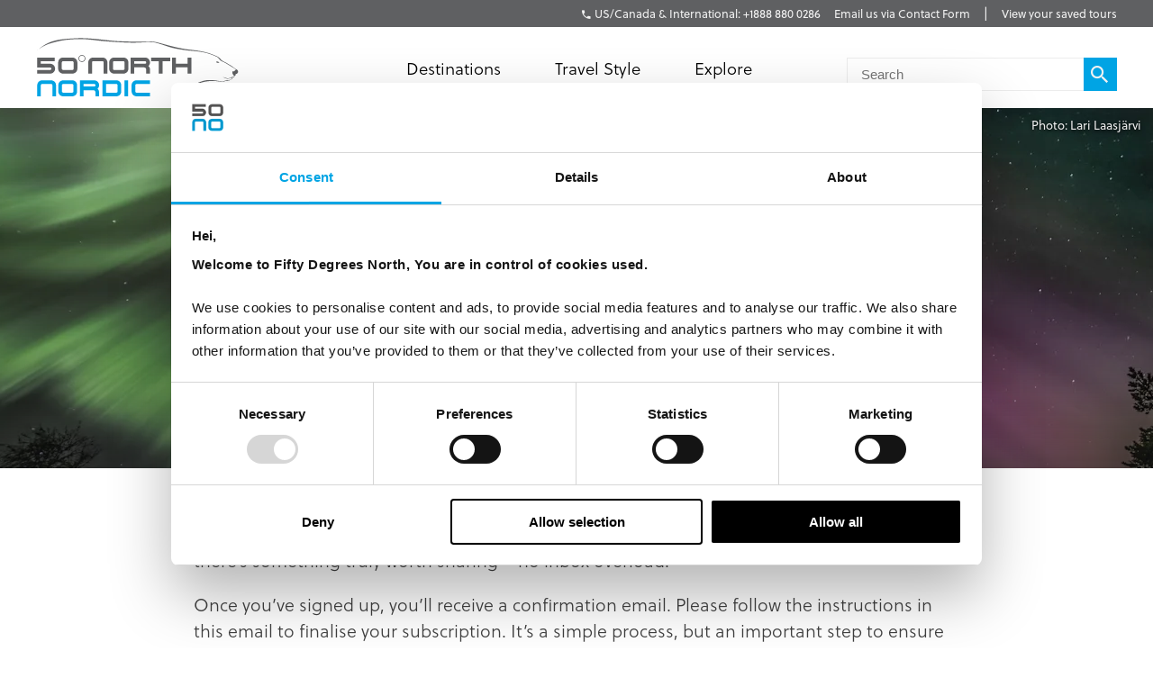

--- FILE ---
content_type: text/html; charset=utf-8
request_url: https://fiftydegreesnorth.com/us/subscribe
body_size: 12258
content:
<!DOCTYPE html>
<html data-application data-url="/subscribe" data-content-type="page" class="application">

  <head>

    <!-- GTM tags replacing all others on Nov 24 2022 per #1132 -->
    <!-- Google Tag Manager -->
    <script>(function(w,d,s,l,i){w[l]=w[l]||[];w[l].push({'gtm.start':
    new Date().getTime(),event:'gtm.js'});var f=d.getElementsByTagName(s)[0],
    j=d.createElement(s),dl=l!='dataLayer'?'&l='+l:'';j.async=true;j.src=
    'https://www.googletagmanager.com/gtm.js?id='+i+dl;f.parentNode.insertBefore(j,f);
    })(window,document,'script','dataLayer','GTM-TGKFVC');</script>
    <!-- End Google Tag Manager -->
    <!-- / GTM tags replacing all others on Nov 24 2022 per #1132 -->


    <!-- head/meta -->
    <meta charset="utf-8">
    <meta http-equiv="content-type" content="text/html; charset=UTF-8">
    <meta http-equiv="x-ua-compatible" content="ie=edge,chrome=1">
    <meta name="description" content="Subscribe to 50 Degrees North&#39;s newsletter for the latest news, product launches, travel inspiration, and regional updates. We only send emails when we have something worth sharing — no inbox clutter.">
    <meta name="author" content="Cold & Goji <hello@coldandgoji.com>">
    <meta name="designer" content="Cold & Goji <hello@coldandgoji.com>">
    <meta name="theme-color" content="#00a4e4">
    <meta name="apple-mobile-web-app-title" content="50 Degrees North">
    <meta name="application-name" content="50 Degrees North">
    <meta name="msapplication-TileColor" content="#00a4e4">
    <meta name="msapplication-TileImage" content="/mstile-144x144.png">
    <meta name="generator" content="Coldsnap">
    <meta name="viewport" content="width=device-width,initial-scale=1.0">

    <meta property="og:url" content="https://www.fiftydegreesnorth.com/subscribe">
    <meta property="og:image" content="https://www.fiftydegreesnorth.com/media/images/logo.png">
    <meta property="og:image:width" content="1200">
    <meta property="og:image:height" content="630">
    <meta property="og:description" content="Subscribe to 50 Degrees North&#39;s newsletter for the latest news, product launches, travel inspiration, and regional updates. We only send emails when we have something worth sharing — no inbox clutter.">
    <meta property="og:title" content="Sign Up for 50 Degrees North&#39;s Newsletter | Travel Inspiration, News &amp; Special Offers">
    <meta property="og:type" content="website">
    <meta property="og:site_name" content="50 Degrees North">
    <meta property="og:see_also" content="https://www.fiftydegreesnorth.com">

    <meta itemprop="name" content="Sign Up for 50 Degrees North&#39;s Newsletter | Travel Inspiration, News &amp; Special Offers">
    <meta itemprop="description" content="Subscribe to 50 Degrees North&#39;s newsletter for the latest news, product launches, travel inspiration, and regional updates. We only send emails when we have something worth sharing — no inbox clutter.">
    <meta itemprop="image" content="https://www.fiftydegreesnorth.com/media/images/logo.png">

    <meta name="twitter:card" content="summary">
    <meta name="twitter:url" content="https://www.fiftydegreesnorth.com/subscribe">
    <meta name="twitter:title" content="Sign Up for 50 Degrees North&#39;s Newsletter | Travel Inspiration, News &amp; Special Offers">
    <meta name="twitter:description" content="Subscribe to 50 Degrees North&#39;s newsletter for the latest news, product launches, travel inspiration, and regional updates. We only send emails when we have something worth sharing — no inbox clutter.">
    <meta name="twitter:image" content="https://www.fiftydegreesnorth.com/media/images/logo.png">

    <!-- head/title -->
    <title>Sign Up for 50 Degrees North&#39;s Newsletter | Travel Inspiration, News &amp; Special Offers</title>

    <!-- head/icons -->
    <link rel="apple-touch-icon-precomposed" sizes="57x57" href="/apple-touch-icon-57x57.png">
    <link rel="apple-touch-icon-precomposed" sizes="114x114" href="/apple-touch-icon-114x114.png">
    <link rel="apple-touch-icon-precomposed" sizes="72x72" href="/apple-touch-icon-72x72.png">
    <link rel="apple-touch-icon-precomposed" sizes="144x144" href="/apple-touch-icon-144x144.png">
    <link rel="apple-touch-icon-precomposed" sizes="60x60" href="/apple-touch-icon-60x60.png">
    <link rel="apple-touch-icon-precomposed" sizes="120x120" href="/apple-touch-icon-120x120.png">
    <link rel="apple-touch-icon-precomposed" sizes="76x76" href="/apple-touch-icon-76x76.png">
    <link rel="apple-touch-icon-precomposed" sizes="152x152" href="/apple-touch-icon-152x152.png">
    <link rel="icon" type="image/png" href="/favicon-196x196.png" sizes="196x196">
    <link rel="icon" type="image/png" href="/favicon-96x96.png" sizes="96x96">
    <link rel="icon" type="image/png" href="/favicon-32x32.png" sizes="32x32">
    <link rel="icon" type="image/png" href="/favicon-16x16.png" sizes="16x16">
    <link rel="icon" type="image/png" href="/favicon-128.png" sizes="128x128">
    <meta name="application-name" content="&nbsp;">
    <meta name="msapplication-TileColor" content="#FFFFFF">
    <meta name="msapplication-TileImage" content="/mstile-144x144.png">
    <meta name="msapplication-square70x70logo" content="/mstile-70x70.png">
    <meta name="msapplication-square150x150logo" content="/mstile-150x150.png">
    <meta name="msapplication-wide310x150logo" content="/mstile-310x150.png">
    <meta name="msapplication-square310x310logo" content="/mstile-310x310.png">

    <!-- head/css -->
    <link href="https://use.typekit.net" rel="preconnect" crossorigin>
    <link rel="stylesheet" rel="preload" href="https://use.typekit.net/fms0enf.css">
    <link rel="stylesheet" href="/stylesheets/application.css">
    <link rel="preload" as="image" href="https://www.fiftydegreesnorth.com/media/images/regions/au.png">
    <link rel="preload" as="image" href="https://www.fiftydegreesnorth.com/media/images/regions/ca.png">
    <link rel="preload" as="image" href="https://www.fiftydegreesnorth.com/media/images/regions/eu.png">
    <link rel="preload" as="image" href="https://www.fiftydegreesnorth.com/media/images/regions/nz.png">
    <link rel="preload" as="image" href="https://www.fiftydegreesnorth.com/media/images/regions/uk.png">
    <link rel="preload" as="image" href="https://www.fiftydegreesnorth.com/media/images/regions/us.png">

    
    <!-- hreflang -->
    <link rel="canonical" href="https://www.fiftydegreesnorth.com/us/subscribe" hreflang="en-us" />
    <link rel="alternate" href="https://www.fiftydegreesnorth.com/au/subscribe" hreflang="en-au" />
    <link rel="alternate" href="https://www.fiftydegreesnorth.com/us/subscribe" hreflang="en-us" />
    <link rel="alternate" href="https://www.fiftydegreesnorth.com/ca/subscribe" hreflang="en-ca" />
    <link rel="alternate" href="https://www.fiftydegreesnorth.com/uk/subscribe" hreflang="en-gb" />
    <link rel="alternate" href="https://www.fiftydegreesnorth.com/nz/subscribe" hreflang="en-nz" />
    <link rel="alternate" href="https://www.fiftydegreesnorth.com/sg/subscribe" hreflang="en-sg" />
    <link rel="alternate" href="https://www.fiftydegreesnorth.com/eu/subscribe" hreflang="x-default" />

    <!-- head/config -->
    <script src="https://cdn-v3.hyperstatic.com/legacy/dashboard.js"></script>
    <link href="https://cdn.static.tools" rel="preconnect" crossorigin>
    <script type="text/javascript">
      // error logging
      window[ '__STATIC.TOOLS__' ] = {
        sentry: 'https://6e35722fcfe94b09bb9c476e45251e7a@sentry.io/1190315'
      }

      // query endpoint
      var configuration = { environment: "live" }
    </script>

    <!-- head/js -->
      </head>

  <body>
    <!-- GTM tags replacing all others on Nov 24 2022 per #1132 -->
    <!-- Google Tag Manager (noscript) -->
    <noscript><iframe src="https://www.googletagmanager.com/ns.html?id=GTM-TGKFVC"
    height="0" width="0" style="display:none;visibility:hidden"></iframe></noscript>
    <!-- End Google Tag Manager (noscript) -->
    <!-- / GTM tags replacing all others on Nov 24 2022 per #1132 -->

    <header class="header">

      <div class="header__region">
        <div class="header__inner">
          <div class="menu menu--default" data-length="2" data-id="menuContact"><div class="menu__container"><div class="menu__content">
    <h5 class="menu__heading">Bookings & Enquiries</h5>
    </div><ul class="menu__list"><li class="menu__item" data-href="tel:+1888 880 0286" data-id="1Qhg13hppC2aWy8UCua6ec"><a class="menu__link" href="tel:+1888 880 0286"><span class="menu__text">US/Canada & International: +1888 880 0286</span></a><li class="menu__item" data-href="/us/contact-us" data-id="6HqZnEXX7ypvbsU6e2H75Y"><a class="menu__link" href="/us/contact-us"><span class="menu__text">Email us via Contact Form</span></a></ul></div></div>          <div class="menu menu--default" data-length="1" data-id="menuUser"><div class="menu__container"><ul class="menu__list"><li class="menu__item" data-href="/us/tours/saved" data-id="2bHYn1JhGAQaiA6qMgCqK4"><a class="menu__link" href="/us/tours/saved"><span class="menu__text">View your saved tours</span></a></ul></div></div>        </div>
      </div>

      <div class="header__region">
        <div class="header__inner">
          
      <section class="logo logo--default" data-id="primary">
        <div class="logo__container"><a class="logo__link" href="/us/">
      <figure class="logo__figure">
        <svg class="logo__image" xmlns="http://www.w3.org/2000/svg" viewBox="0 0 151 44"><g fill="none"><g fill="#545554"><path class="nordic r" d="M45.8 37.8C46.5 37.1 47 36.2 47 35.1 47 33.1 45.4 31.5 43.4 31.5L32.7 31.5 32.7 43.3 35.4 43.3 35.4 34.2 43.4 34.2C43.9 34.2 44.3 34.6 44.3 35.1 44.3 35.6 43.9 36 43.4 36L35.4 36 35.4 38.8 42.5 38.8C44.3 38.8 44.3 40.1 44.3 41.3L44.3 43.3 47 43.3 47 40.4C47 38.4 45.8 37.8 45.8 37.8"/><path class="nordic n" d="M12.2 43.3L12.2 35.1C12.2 34.6 11.8 34.2 11.3 34.2L4.5 34.2C4 34.2 3.6 34.6 3.6 35.1L3.6 43.3 0.9 43.3 0.9 35.1C0.9 33.1 2.5 31.5 4.5 31.5L11.3 31.5C13.3 31.5 14.9 33.1 14.9 35.1L14.9 43.3 12.2 43.3"/><polygon class="nordic i" points="65.9 43.3 68.6 43.3 68.6 31.5 65.9 31.5"/><path class="nordic o" d="M27.9 35.1C27.9 34.6 27.5 34.2 27 34.2L20.2 34.2C19.7 34.2 19.3 34.6 19.3 35.1L19.3 39.7C19.3 40.1 19.7 40.6 20.2 40.6L27 40.6C27.5 40.6 27.9 40.1 27.9 39.7L27.9 35.1ZM27 43.3L20.2 43.3C18.2 43.3 16.6 41.7 16.6 39.7L16.6 35.1C16.6 33.1 18.2 31.5 20.2 31.5L27 31.5C29 31.5 30.6 33.1 30.6 35.1L30.6 39.7C30.6 41.7 29 43.3 27 43.3L27 43.3Z"/><path class="nordic d" d="M60.8 35.1C60.8 34.6 60.4 34.2 59.9 34.2L52.2 34.2 52.2 40.6 59.9 40.6C60.4 40.6 60.8 40.1 60.8 39.6L60.8 35.1ZM59.9 43.3L49.5 43.3 49.5 31.5 59.9 31.5C61.9 31.5 63.5 33.1 63.5 35.1L63.5 39.6C63.5 41.6 61.9 43.3 59.9 43.3L59.9 43.3Z"/><path class="nordic c" d="M84.9 43.3L74.8 43.3C72.8 43.3 71.2 41.6 71.2 39.6L71.2 35.1C71.2 33.1 72.8 31.5 74.8 31.5L84.9 31.5 84.9 34.2 74.8 34.2C74.4 34.2 74 34.6 74 35.1L74 39.6C74 40.1 74.4 40.6 74.8 40.6L84.9 40.6 84.9 43.3"/><path d="M83.7 21C84.4 20.3 84.9 19.3 84.9 18.3 84.9 16.2 83.2 14.6 81.2 14.6L70.4 14.6 70.4 26.5 73.1 26.5 73.1 17.3 81.2 17.3C81.7 17.3 82.1 17.7 82.1 18.3 82.1 18.8 81.7 19.2 81.2 19.2L73.1 19.2 73.1 21.9 80.4 21.9C82.1 21.9 82.1 23.3 82.1 24.5L82.1 26.5 84.9 26.5 84.9 23.6C84.9 21.5 83.7 21 83.7 21"/><path d="M50.4 26.5L50.4 18.3C50.4 17.7 50 17.3 49.5 17.3L42.6 17.3C42.1 17.3 41.7 17.7 41.7 18.3L41.7 26.5 38.9 26.5 38.9 18.3C38.9 16.2 40.6 14.6 42.6 14.6L49.5 14.6C51.5 14.6 53.2 16.2 53.2 18.3L53.2 26.5 50.4 26.5"/><path d="M66 18.3C66 17.7 65.6 17.3 65.1 17.3L58.2 17.3C57.7 17.3 57.3 17.7 57.3 18.3L57.3 22.9C57.3 23.4 57.7 23.8 58.2 23.8L65.1 23.8C65.6 23.8 66 23.4 66 22.9L66 18.3ZM65.1 26.5L58.2 26.5C56.2 26.5 54.5 24.9 54.5 22.9L54.5 18.3C54.5 16.2 56.2 14.6 58.2 14.6L65.1 14.6C67.2 14.6 68.8 16.2 68.8 18.3L68.8 22.9C68.8 24.9 67.2 26.5 65.1 26.5L65.1 26.5Z"/><polyline points="94.3 17.3 94.3 26.5 91.5 26.5 91.5 17.3 85.7 17.3 85.7 14.6 100 14.6 100 17.3 94.3 17.3"/><polyline points="112.9 26.5 112.9 21.9 104.2 21.9 104.2 26.5 101.4 26.5 101.4 14.6 104.2 14.6 104.2 19.2 112.9 19.2 112.9 14.6 115.7 14.6 115.7 26.5 112.9 26.5"/><path d="M146.3 24.9C146.2 25 146.2 26 146.5 26.6 146.8 27.1 146.9 27.8 147.3 27.9 147.7 28.1 148 28.1 148.4 28 148.9 27.8 148.7 27.1 148.7 26.9 148.8 26.8 149.4 26.7 149.6 26.6 149.8 26.5 150.6 25.6 150.6 25 150.5 24.4 149.9 23.5 149.4 23.4 148.9 23.4 148.5 23.8 148.1 24.3 147.6 24.8 147.2 25 146.9 24.9 146.6 24.9 146.4 24.8 146.3 24.9"/><path d="M134.1 18C134.1 18 134.5 17.5 134.9 17.5 135.3 17.5 135.7 17.8 136 17.9 136.2 18 136.7 18.3 136.7 18.3 136.7 18.3 136.1 18.5 135.6 18.5 135 18.6 134.5 18.3 134.1 18"/><path d="M144.9 29.6C144.4 29.7 143.5 30 142.9 30 142 30 139.4 29 139.2 28.9 139 28.9 140.1 29.5 140.8 29.8 141.3 30 142.5 30.4 143 30.3 143.8 30.1 145 29.9 145.5 29.7 146.1 29.4 146 29.9 145.9 30.3 145.7 30.6 145 31 144.2 31.2 143.8 31.3 142.4 31.4 141.9 31.4 141.3 31.4 140.6 31.9 140.1 32.1 139.1 32.4 137.4 32.3 135.2 31.8 133.2 31.4 128.6 30.9 125.3 31.7 120.7 32.8 111.7 37.4 111.7 37.4 111.7 37.4 120.6 33.5 125.8 32.5 130.7 31.6 133.9 32 135.4 32.2 136.9 32.5 139.3 32.7 139.9 32.5 140.5 32.4 140.9 31.9 141.5 31.8 142.1 31.8 143.7 31.8 144.2 31.5 144.8 31.2 146.2 30.6 146.5 30.1 146.6 29.7 146.1 29.4 146.1 29.4 146.1 29.4 147.1 29.4 147.3 29.3 147.5 29.2 148.1 28.2 148.4 28 148.5 27.8 147.7 26.6 148.4 25.9 149.3 24.9 149.6 23.6 149.6 23.6 149.6 23.6 147.2 22 146.2 21.2 145.2 20.5 143 19.3 142.1 18.7 141.2 18.1 139.2 17.4 138.2 16.5 137.3 15.6 136.6 14.6 135.5 14.1 134.1 13.3 131.8 12.3 128.3 11.2 125.4 10.3 120.7 9.4 115.8 8.9 102.8 7.7 90 2.5 85.8 2.7 81.5 3 66.2 2.9 58.6 2.3 50.9 1.7 38.9-0.2 30.4 0.3 18.3 0.9 9.1 1.3 1 9.5 1 9.5 4.5 5.7 11.8 3.8 18 2.1 21.2 1.4 29.2 1 37.8 0.6 43.9 1.9 49.9 2.4 61.8 3.4 71 3.7 73.7 3.6 78.6 3.5 83.7 3.1 86 3.1 89.2 3.1 97.2 6.3 101.5 7.4 105.9 8.5 113.2 9.5 115.8 9.6 119.5 9.9 123.5 10.4 126.4 11.1 129.2 11.8 133 13.2 134.9 14.2 135.9 14.8 136.3 15.5 136.9 16.3 137.5 17 138.4 17.4 139.2 17.7 140 18 142.1 19.2 144.2 20.5 146.3 21.8 148.6 23.1 149 23.6 149.4 24.1 150.1 24.8 149.5 25.3 148.9 25.9 148.3 27.2 148.2 27.6 148.2 28.1 147.5 28.5 147.2 28.8 147 29 146.6 28.9 146.1 29 145.5 29.1 145.4 29.4 144.9 29.6"/><path d="M28 18.3C28 17.7 27.6 17.3 27.1 17.3L20.2 17.3C19.7 17.3 19.2 17.7 19.2 18.3L19.2 22.9C19.2 23.4 19.7 23.8 20.2 23.8L27.1 23.8C27.6 23.8 28 23.4 28 22.9L28 18.3ZM27.1 26.5L20.2 26.5C18.1 26.5 16.5 24.9 16.5 22.9L16.5 18.3C16.5 16.2 18.1 14.6 20.2 14.6L27.1 14.6C29.1 14.6 30.8 16.2 30.8 18.3L30.8 22.9C30.8 24.9 29.1 26.5 27.1 26.5L27.1 26.5Z"/><path d="M36.6 15.3L36.3 15.3C36.3 16.5 35.4 17.4 34.2 17.4 33 17.4 32.1 16.5 32.1 15.3 32.1 14.1 33 13.2 34.2 13.2 35.4 13.2 36.3 14.1 36.3 15.3L36.8 15.3C36.8 13.9 35.6 12.7 34.2 12.7 32.8 12.7 31.6 13.9 31.6 15.3 31.6 16.7 32.8 17.9 34.2 17.9 35.6 17.9 36.8 16.7 36.8 15.3L36.6 15.3"/><path d="M10.5 26.5L0.9 26.5 0.9 23.8 10.5 23.8C11 23.8 11.4 23.4 11.4 22.9 11.4 22.4 11 22 10.5 22L0.9 22 0.9 14.6 14 14.6 14 17.3 3.6 17.3 3.6 19.2 10.5 19.2C12.6 19.2 14.2 20.8 14.2 22.9 14.2 24.9 12.6 26.5 10.5 26.5"/></g></g></svg>
        <figcaption class="logo__heading">Fifty Degrees North</figcaption>
      </figure></a></div>
      </section>          <div class="menu menu--default" data-length="2" data-id="menuContact"><div class="menu__container"><div class="menu__content">
    <h5 class="menu__heading">Bookings & Enquiries</h5>
    </div><ul class="menu__list"><li class="menu__item" data-href="tel:+1888 880 0286" data-id="1Qhg13hppC2aWy8UCua6ec"><a class="menu__link" href="tel:+1888 880 0286"><span class="menu__text">US/Canada & International: +1888 880 0286</span></a><li class="menu__item" data-href="/us/contact-us" data-id="6HqZnEXX7ypvbsU6e2H75Y"><a class="menu__link" href="/us/contact-us"><span class="menu__text">Email us via Contact Form</span></a></ul></div></div>          <div class="menu menu--default" data-length="3" data-id="navigation"><div class="menu__container"><ul class="menu__list"><li class="menu__item" data-href="#" data-id="1iiGHUdX7Ww0mcQawS0MmS"><a class="menu__link has-submenu" href="#"><span class="menu__text">Destinations</span></a><span class="menu__toggle" role="button" aria-pressed="false">Toggle Submenu</span><div class="submenu" data-length="4"><div class="submenu__container"><ul class="submenu__list"><li class="submenu__item" data-href="/us/destinations/scandinavia-and-finland" data-id="6iX5KJAqic8y2k8E4W2eyg"><a class="submenu__link has-submenu" href="/us/destinations/scandinavia-and-finland"><span class="submenu__text">Scandinavia & Finland</span></a><span class="submenu__toggle" role="button" aria-pressed="false">Toggle Subsubmenu</span><div class="subsubmenu" data-length="5"><div class="subsubmenu__container"><ul class="subsubmenu__list"><li class="subsubmenu__item subsubmenu__item--scandinavia-and-finland" data-href="/us/destinations/scandinavia-and-finland" data-id="95a4c4c6a47b127b66b46f"><a class="subsubmenu__link" href="/us/destinations/scandinavia-and-finland"><span class="subsubmenu__text">Scandinavia & Finland</span></a><li class="subsubmenu__item subsubmenu__item--norway" data-href="/us/destinations/norway" data-id="f8b966a094b41b67b4dd90"><a class="subsubmenu__link" href="/us/destinations/norway"><span class="subsubmenu__text">Norway</span></a><li class="subsubmenu__item subsubmenu__item--denmark" data-href="/us/destinations/denmark" data-id="ce8250801010e906bf8a9b"><a class="subsubmenu__link" href="/us/destinations/denmark"><span class="subsubmenu__text">Denmark</span></a><li class="subsubmenu__item subsubmenu__item--finland" data-href="/us/destinations/finland" data-id="3bebb7899ef6f5900257d0"><a class="subsubmenu__link" href="/us/destinations/finland"><span class="subsubmenu__text">Finland</span></a><li class="subsubmenu__item subsubmenu__item--sweden" data-href="/us/destinations/sweden" data-id="0a46c4667528c6062b3891"><a class="subsubmenu__link" href="/us/destinations/sweden"><span class="subsubmenu__text">Sweden</span></a></ul></div></div><li class="submenu__item" data-href="/us/destinations/iceland-greenland-and-north-atlantic" data-id="4ZsxwFElkcccEuQAc6Ciuw"><a class="submenu__link has-submenu" href="/us/destinations/iceland-greenland-and-north-atlantic"><span class="submenu__text">Iceland, Greenland & North Atlantic</span></a><span class="submenu__toggle" role="button" aria-pressed="false">Toggle Subsubmenu</span><div class="subsubmenu" data-length="4"><div class="subsubmenu__container"><ul class="subsubmenu__list"><li class="subsubmenu__item subsubmenu__item--iceland-greenland-and-north-atlantic" data-href="/us/destinations/iceland-greenland-and-north-atlantic" data-id="aa022927aecd949a1f4fa3"><a class="subsubmenu__link" href="/us/destinations/iceland-greenland-and-north-atlantic"><span class="subsubmenu__text">Iceland, Greenland & North Atlantic</span></a><li class="subsubmenu__item subsubmenu__item--faroe-islands" data-href="/us/destinations/faroe-islands" data-id="a36e4d10f30a27d4284571"><a class="subsubmenu__link" href="/us/destinations/faroe-islands"><span class="subsubmenu__text">Faroe Islands</span></a><li class="subsubmenu__item subsubmenu__item--greenland" data-href="/us/destinations/greenland" data-id="33a83bd1e56c59f1e2ac89"><a class="subsubmenu__link" href="/us/destinations/greenland"><span class="subsubmenu__text">Greenland</span></a><li class="subsubmenu__item subsubmenu__item--iceland" data-href="/us/destinations/iceland" data-id="caec270b13ab0ac05d7b90"><a class="subsubmenu__link" href="/us/destinations/iceland"><span class="subsubmenu__text">Iceland</span></a></ul></div></div><li class="submenu__item" data-href="/us/destinations/russia-baltic-and-north-asia" data-id="5a8wPSM1moueoGoeKseCUe"><a class="submenu__link has-submenu" href="/us/destinations/russia-baltic-and-north-asia"><span class="submenu__text">The Baltic States</span></a><span class="submenu__toggle" role="button" aria-pressed="false">Toggle Subsubmenu</span><div class="subsubmenu" data-length="4"><div class="subsubmenu__container"><ul class="subsubmenu__list"><li class="subsubmenu__item subsubmenu__item--russia-baltic-and-north-asia" data-href="/us/destinations/russia-baltic-and-north-asia" data-id="59583e12dc3ca6620bab8f"><a class="subsubmenu__link" href="/us/destinations/russia-baltic-and-north-asia"><span class="subsubmenu__text">The Baltic States</span></a><li class="subsubmenu__item subsubmenu__item--estonia" data-href="/us/destinations/estonia" data-id="0d2fa9f0b947ecb5010ce5"><a class="subsubmenu__link" href="/us/destinations/estonia"><span class="subsubmenu__text">Estonia</span></a><li class="subsubmenu__item subsubmenu__item--latvia" data-href="/us/destinations/latvia" data-id="ae841353f2b66a6deedec6"><a class="subsubmenu__link" href="/us/destinations/latvia"><span class="subsubmenu__text">Latvia</span></a><li class="subsubmenu__item subsubmenu__item--lithuania" data-href="/us/destinations/lithuania" data-id="5a81efb5364ac75e139b1f"><a class="subsubmenu__link" href="/us/destinations/lithuania"><span class="subsubmenu__text">Lithuania</span></a></ul></div></div><li class="submenu__item" data-href="/us/destinations/the-high-arctic" data-id="1Vt5DrpMFOiQ62IaskiCsy"><a class="submenu__link has-submenu" href="/us/destinations/the-high-arctic"><span class="submenu__text">The High Arctic</span></a><span class="submenu__toggle" role="button" aria-pressed="false">Toggle Subsubmenu</span><div class="subsubmenu" data-length="5"><div class="subsubmenu__container"><ul class="subsubmenu__list"><li class="subsubmenu__item subsubmenu__item--the-high-arctic" data-href="/us/destinations/the-high-arctic" data-id="97b21432872942f64f0cb8"><a class="subsubmenu__link" href="/us/destinations/the-high-arctic"><span class="subsubmenu__text">The High Arctic</span></a><li class="subsubmenu__item subsubmenu__item--greenland" data-href="/us/destinations/greenland" data-id="33a83bd1e56c59f1e2ac89"><a class="subsubmenu__link" href="/us/destinations/greenland"><span class="subsubmenu__text">Greenland</span></a><li class="subsubmenu__item subsubmenu__item--iceland" data-href="/us/destinations/iceland" data-id="caec270b13ab0ac05d7b90"><a class="subsubmenu__link" href="/us/destinations/iceland"><span class="subsubmenu__text">Iceland</span></a><li class="subsubmenu__item subsubmenu__item--norway" data-href="/us/destinations/norway" data-id="f8b966a094b41b67b4dd90"><a class="subsubmenu__link" href="/us/destinations/norway"><span class="subsubmenu__text">Norway</span></a><li class="subsubmenu__item subsubmenu__item--svalbard" data-href="/us/destinations/svalbard" data-id="4b169db115bacbeffaeafe"><a class="subsubmenu__link" href="/us/destinations/svalbard"><span class="subsubmenu__text">Svalbard</span></a></ul></div></div></ul></div></div><li class="menu__item" data-href="/us/tours" data-id="2pnKiG5amokM2u4yyYaw4e"><a class="menu__link has-submenu" href="/us/tours"><span class="menu__text">Travel Style</span></a><span class="menu__toggle" role="button" aria-pressed="false">Toggle Submenu</span><div class="submenu" data-length="9"><div class="submenu__container"><ul class="submenu__list"><li class="submenu__item" data-href="/us/styles/group-tours" data-id="5WDGwb5HA4KASS4KMMYUYw"><a class="submenu__link has-submenu" href="/us/styles/group-tours"><span class="submenu__text">Small Group Tours</span></a><span class="submenu__toggle" role="button" aria-pressed="false">Toggle Subsubmenu</span><div class="subsubmenu" data-length="4"><div class="subsubmenu__container"><ul class="subsubmenu__list"><li class="subsubmenu__item subsubmenu__item--group-tours" data-href="/us/styles/group-tours" data-id="f650783500a9c39946b3e7" ssg="[object Object]" ssg="[object Object]" ssg="[object Object]"><a class="subsubmenu__link" href="/us/styles/group-tours"><span class="subsubmenu__text">Small Group Tours</span></a><li class="subsubmenu__item subsubmenu__item--winter-escorted-tours" data-href="/us/styles/winter-escorted-tours" data-id="2cEQj5VobwJoIqSsLNbfUG"><a class="subsubmenu__link" href="/us/styles/winter-escorted-tours"><span class="subsubmenu__text">Winter Small Group Tours</span></a><li class="subsubmenu__item subsubmenu__item--summer-small-group-tours" data-href="/us/styles/summer-small-group-tours" data-id="fwquD82TXaJwu3X7J9Pd1"><a class="subsubmenu__link" href="/us/styles/summer-small-group-tours"><span class="subsubmenu__text">Summer Small Group Tours</span></a><li class="subsubmenu__item subsubmenu__item--escorted-christmas-tours" data-href="/us/styles/escorted-christmas-tours" data-id="3Iot6ygttKcOig6GyYiMCY"><a class="subsubmenu__link" href="/us/styles/escorted-christmas-tours"><span class="subsubmenu__text">Christmas Small Group Tours</span></a></ul></div></div><li class="submenu__item" data-href="/us/styles/christmas-and-new-years" data-id="21D6FAdMDWaSYQ2MIgW8AS"><a class="submenu__link has-submenu" href="/us/styles/christmas-and-new-years"><span class="submenu__text">Christmas & New Years</span></a><span class="submenu__toggle" role="button" aria-pressed="false">Toggle Subsubmenu</span><div class="subsubmenu" data-length="5"><div class="subsubmenu__container"><ul class="subsubmenu__list"><li class="subsubmenu__item subsubmenu__item--christmas-and-new-years" data-href="/us/styles/christmas-and-new-years" data-id="4cbdbd3753d4d00fed7f5d" ssg="[object Object]" ssg="[object Object]" ssg="[object Object]" ssg="[object Object]" ssg="[object Object]"><a class="subsubmenu__link" href="/us/styles/christmas-and-new-years"><span class="subsubmenu__text">Christmas & New Years</span></a><li class="subsubmenu__item subsubmenu__item--escorted-christmas-tours" data-href="/us/styles/escorted-christmas-tours" data-id="3Iot6ygttKcOig6GyYiMCY"><a class="subsubmenu__link" href="/us/styles/escorted-christmas-tours"><span class="subsubmenu__text">Christmas Small Group Tours</span></a><li class="subsubmenu__item subsubmenu__item--independent-christmas-tours" data-href="/us/styles/independent-christmas-tours" data-id="2XYfiYTKKHi9FAecUNh1oU"><a class="subsubmenu__link" href="/us/styles/independent-christmas-tours"><span class="subsubmenu__text">Independent Christmas </span></a><li class="subsubmenu__item subsubmenu__item--pre-christmas-tours" data-href="/us/styles/pre-christmas-tours" data-id="6v8Dvvv4fiKcryHhgnmN4q"><a class="subsubmenu__link" href="/us/styles/pre-christmas-tours"><span class="subsubmenu__text">Pre-Christmas with Santa </span></a><li class="subsubmenu__item subsubmenu__item--post-christmas-tours" data-href="/us/styles/post-christmas-tours" data-id="6XltiX1bR3LryqKnzJsYyn"><a class="subsubmenu__link" href="/us/styles/post-christmas-tours"><span class="subsubmenu__text">Post-Christmas & New Year's Eve</span></a></ul></div></div><li class="submenu__item" data-href="/us/style/signature-trips" data-id="6bklkJQddx5L7Fs5le7B0R"><a class="submenu__link has-submenu" href="/us/style/signature-trips"><span class="submenu__text">Signature & New Trips </span></a><span class="submenu__toggle" role="button" aria-pressed="false">Toggle Subsubmenu</span><div class="subsubmenu" data-length="4"><div class="subsubmenu__container"><ul class="subsubmenu__list"><li class="subsubmenu__item subsubmenu__item--signature-trips" data-href="/us/styles/signature-trips" data-id="2PR7PIIMPZ9sVLK3Slnh05" ssg="[object Object]" ssg="[object Object]"><a class="subsubmenu__link" href="/us/styles/signature-trips"><span class="subsubmenu__text">Signature Trips</span></a><li class="subsubmenu__item subsubmenu__item--signature-trips-escorted" data-href="/us/styles/signature-trips-escorted" data-id="4KI6hcTsFgboEwbbixxfN8"><a class="subsubmenu__link" href="/us/styles/signature-trips-escorted"><span class="subsubmenu__text">Small Group Tour Signature Trips </span></a><li class="subsubmenu__item subsubmenu__item--signature-trips-independent" data-href="/us/styles/signature-trips-independent" data-id="6hEybteCooXl22lTuhM7wf"><a class="subsubmenu__link" href="/us/styles/signature-trips-independent"><span class="subsubmenu__text">Signature Trips Independent </span></a><li class="subsubmenu__item subsubmenu__item--new-trips" data-href="/us/styles/new-trips" data-id="5IGocRYuQyHoGm7GJsK9dP"><a class="subsubmenu__link" href="/us/styles/new-trips"><span class="subsubmenu__text">New Trips </span></a></ul></div></div><li class="submenu__item" data-href="/us/styles/independent-and-self-drive" data-id="4xQvYPJukM8oMEo4mcMsEC"><a class="submenu__link has-submenu" href="/us/styles/independent-and-self-drive"><span class="submenu__text">Independent & Self Drive</span></a><span class="submenu__toggle" role="button" aria-pressed="false">Toggle Subsubmenu</span><div class="subsubmenu" data-length="5"><div class="subsubmenu__container"><ul class="subsubmenu__list"><li class="subsubmenu__item subsubmenu__item--independent-and-self-drive" data-href="/us/styles/independent-and-self-drive" data-id="086c121d01bae92ec95219" ssg="[object Object]" ssg="[object Object]" ssg="[object Object]" ssg="[object Object]"><a class="subsubmenu__link" href="/us/styles/independent-and-self-drive"><span class="subsubmenu__text">Independent & Self Drive</span></a><li class="subsubmenu__item subsubmenu__item--self-drive-and-farm-stays" data-href="/us/styles/self-drive-and-farm-stays" data-id="b1b16cfb6be459e24a902e"><a class="subsubmenu__link" href="/us/styles/self-drive-and-farm-stays"><span class="subsubmenu__text">Self Drive Journeys</span></a><li class="subsubmenu__item subsubmenu__item--rail-and-ferry-journeys" data-href="/us/styles/rail-and-ferry-journeys" data-id="b897f30bca58c5585a32d6"><a class="subsubmenu__link" href="/us/styles/rail-and-ferry-journeys"><span class="subsubmenu__text">Rail & Ferry Journeys</span></a><li class="subsubmenu__item subsubmenu__item--nordic-city-breaks" data-href="/us/styles/nordic-city-breaks" data-id="2xROVI53MbZYJzJPa2zrq8"><a class="subsubmenu__link" href="/us/styles/nordic-city-breaks"><span class="subsubmenu__text">Nordic City Breaks </span></a><li class="subsubmenu__item subsubmenu__item--norwegian-fjord-tours" data-href="/us/styles/norwegian-fjord-tours" data-id="668a40f9ddb1423dc70c5b"><a class="subsubmenu__link" href="/us/styles/norwegian-fjord-tours"><span class="subsubmenu__text">Norway Fjord Tours </span></a></ul></div></div><li class="submenu__item" data-href="/us/styles/aurora-and-nordic-winter" data-id="3mdqwaMYZWwimO2MYISCiy"><a class="submenu__link has-submenu" href="/us/styles/aurora-and-nordic-winter"><span class="submenu__text">Aurora & Nordic Winter</span></a><span class="submenu__toggle" role="button" aria-pressed="false">Toggle Subsubmenu</span><div class="subsubmenu" data-length="5"><div class="subsubmenu__container"><ul class="subsubmenu__list"><li class="subsubmenu__item subsubmenu__item--aurora-and-nordic-winter" data-href="/us/styles/aurora-and-nordic-winter" data-id="d6a5648977e41278112266" ssg="[object Object]" ssg="[object Object]" ssg="[object Object]"><a class="subsubmenu__link" href="/us/styles/aurora-and-nordic-winter"><span class="subsubmenu__text">Aurora & Nordic Winter</span></a><li class="subsubmenu__item subsubmenu__item--christmas-and-new-years" data-href="/us/styles/christmas-and-new-years" data-id="4cbdbd3753d4d00fed7f5d" ssg="[object Object]" ssg="[object Object]" ssg="[object Object]" ssg="[object Object]" ssg="[object Object]"><a class="subsubmenu__link" href="/us/styles/christmas-and-new-years"><span class="subsubmenu__text">Christmas & New Years</span></a><li class="subsubmenu__item subsubmenu__item--northern-lights" data-href="/us/styles/northern-lights" data-id="76b826160024c0d877fb88"><a class="subsubmenu__link" href="/us/styles/northern-lights"><span class="subsubmenu__text">Northern Lights Trips</span></a><li class="subsubmenu__item subsubmenu__item--glass-igloos-and-domes" data-href="/us/styles/glass-igloos-and-domes" data-id="175ffcfdbf4a300c59ac04"><a class="subsubmenu__link" href="/us/styles/glass-igloos-and-domes"><span class="subsubmenu__text">Glass Igloos & Domes</span></a><li class="subsubmenu__item subsubmenu__item--icehotel-and-snow-hotels" data-href="/us/styles/icehotel-and-snow-hotels" data-id="afdbf7d83e211c21150e9a"><a class="subsubmenu__link" href="/us/styles/icehotel-and-snow-hotels"><span class="subsubmenu__text">ICEHOTEL & Snow hotels</span></a></ul></div></div><li class="submenu__item" data-href="https://fiftydegreesnorth.com/luxury" data-id="2UWyqZSZS86sy1tOAXC3aT"><a class="submenu__link" href="https://fiftydegreesnorth.com/luxury" target="_blank" rel="noopener"><span class="submenu__text">Luxury and beyond</span></a><li class="submenu__item" data-href="/us/styles/cruises-and-voyages" data-id="MYEty9mSMEU4AG84OoK2o"><a class="submenu__link has-submenu" href="/us/styles/cruises-and-voyages"><span class="submenu__text">Cruises & Voyages</span></a><span class="submenu__toggle" role="button" aria-pressed="false">Toggle Subsubmenu</span><div class="subsubmenu" data-length="5"><div class="subsubmenu__container"><ul class="subsubmenu__list"><li class="subsubmenu__item subsubmenu__item--cruises-and-voyages" data-href="/us/styles/cruises-and-voyages" data-id="695ecb7bf1b885092e3f1b" ssg="[object Object]" ssg="[object Object]" ssg="[object Object]" ssg="[object Object]" ssg="[object Object]" ssg="[object Object]" ssg="[object Object]"><a class="subsubmenu__link" href="/us/styles/cruises-and-voyages"><span class="subsubmenu__text">Coastal, Arctic & River Cruises</span></a><li class="subsubmenu__item subsubmenu__item--norwegian-coastal-voyages" data-href="/us/styles/norwegian-coastal-voyages" data-id="7q68Xqfs38ArUm63DdGPpF"><a class="subsubmenu__link" href="/us/styles/norwegian-coastal-voyages"><span class="subsubmenu__text">Norwegian Coastal Voyages</span></a><li class="subsubmenu__item subsubmenu__item--norwegian-coast" data-href="/us/styles/norwegian-coast" data-id="912a394dd5772411de2a40"><a class="subsubmenu__link" href="/us/styles/norwegian-coast"><span class="subsubmenu__text">Norway Trips with Norwegian Coastal Voyage</span></a><li class="subsubmenu__item subsubmenu__item--river-canal-and-heritage" data-href="/us/styles/river-canal-and-heritage" data-id="86e0b518abad9991f39dbf"><a class="subsubmenu__link" href="/us/styles/river-canal-and-heritage"><span class="subsubmenu__text">River, Canal & Heritage Cruises </span></a><li class="subsubmenu__item subsubmenu__item--northern-lights-voyages" data-href="/us/styles/northern-lights-voyages" data-id="7ZpoAlHLEPZhVKW1fpxJS"><a class="subsubmenu__link" href="/us/styles/northern-lights-voyages"><span class="subsubmenu__text">Northern Lights Voyages</span></a></ul></div></div><li class="submenu__item" data-href="/us/styles/off-season-travel" data-id="5EWFqPsvRH5Ogkob29k8xt"><a class="submenu__link has-submenu" href="/us/styles/off-season-travel"><span class="submenu__text">Off-Season Travel </span></a><span class="submenu__toggle" role="button" aria-pressed="false">Toggle Subsubmenu</span><div class="subsubmenu" data-length="3"><div class="subsubmenu__container"><ul class="subsubmenu__list"><li class="subsubmenu__item subsubmenu__item--off-season-travel" data-href="/us/styles/off-season-travel" data-id="46kP4FyYDoiMyYLwiiZgFZ" ssg="[object Object]" ssg="[object Object]"><a class="subsubmenu__link" href="/us/styles/off-season-travel"><span class="subsubmenu__text">Off-Season Travel</span></a><li class="subsubmenu__item subsubmenu__item--off-season-fall-autumn" data-href="/us/styles/off-season-fall-autumn" data-id="1pZIeqWADdQyNyKIDWT5UO"><a class="subsubmenu__link" href="/us/styles/off-season-fall-autumn"><span class="subsubmenu__text">Off-Season Fall/Autumn Trips</span></a><li class="subsubmenu__item subsubmenu__item--off-season-spring" data-href="/us/styles/off-season-spring" data-id="5DFEAs4b7tysQz6f0y2vV4"><a class="subsubmenu__link" href="/us/styles/off-season-spring"><span class="subsubmenu__text">Off-Season Spring Trips</span></a></ul></div></div><li class="submenu__item" data-href="/us/styles/special-interest" data-id="4GLZm9VOy4sMqUmeOcMSCs"><a class="submenu__link has-submenu" href="/us/styles/special-interest"><span class="submenu__text">Special Interest</span></a><span class="submenu__toggle" role="button" aria-pressed="false">Toggle Subsubmenu</span><div class="subsubmenu" data-length="5"><div class="subsubmenu__container"><ul class="subsubmenu__list"><li class="subsubmenu__item subsubmenu__item--special-interest" data-href="/us/styles/special-interest" data-id="36c480bf712d62c45bd9a7" ssg="[object Object]" ssg="[object Object]" ssg="[object Object]" ssg="[object Object]"><a class="subsubmenu__link" href="/us/styles/special-interest"><span class="subsubmenu__text">Special Interest tours</span></a><li class="subsubmenu__item subsubmenu__item--family-adventures" data-href="/us/styles/family-adventures" data-id="6468691bed8cb5d3374c81"><a class="subsubmenu__link" href="/us/styles/family-adventures"><span class="subsubmenu__text">Family Adventures in the Nordics</span></a><li class="subsubmenu__item subsubmenu__item--health-and-wellness" data-href="/us/styles/health-and-wellness" data-id="a299ff163872df637f402b"><a class="subsubmenu__link" href="/us/styles/health-and-wellness"><span class="subsubmenu__text">Health, Wellness & Slow Travel</span></a><li class="subsubmenu__item subsubmenu__item--nordic-wild" data-href="/us/styles/nordic-wild" data-id="a35e9f00142ebed8f30cd8"><a class="subsubmenu__link" href="/us/styles/nordic-wild"><span class="subsubmenu__text">Nordic Wildlife Tours and Cruises </span></a><li class="subsubmenu__item subsubmenu__item--trekking-and-cycling" data-href="/us/styles/trekking-and-cycling" data-id="6b361a77b5395b3b5ede9f"><a class="subsubmenu__link" href="/us/styles/trekking-and-cycling"><span class="subsubmenu__text">Active Holidays </span></a></ul></div></div></ul></div></div><li class="menu__item" data-href="#" data-id="4leDTuC8e4M0SO8EoQiCes"><a class="menu__link has-submenu" href="#"><span class="menu__text">Explore</span></a><span class="menu__toggle" role="button" aria-pressed="false">Toggle Submenu</span><div class="submenu" data-length="13"><div class="submenu__container"><ul class="submenu__list"><li class="submenu__item submenu__item--about" data-href="/us/about" data-id="4065cc1abc432c0a731bf3"><a class="submenu__link" href="/us/about"><span class="submenu__text">About</span></a><li class="submenu__item submenu__item--testimonials" data-href="/us/about/testimonials" data-id="0605b924d274ba76de84fd"><a class="submenu__link" href="/us/about/testimonials"><span class="submenu__text">Testimonials</span></a><li class="submenu__item submenu__item--how-to-book" data-href="/us/how-to-book" data-id="7wheMMOSiT8nE0pJY3CPJc"><a class="submenu__link" href="/us/how-to-book"><span class="submenu__text">How to Book</span></a><li class="submenu__item submenu__item--our-team" data-href="/us/about/our-team" data-id="a5d0069e169f5bd666ab1d"><a class="submenu__link" href="/us/about/our-team"><span class="submenu__text">Our Team</span></a><li class="submenu__item" data-href="https://www.flipsnack.com/B8677AEEFB5/50-degrees-north-brochure-nordic-small-group-tours/full-view.html" data-id="K1dSO8CgaXnCt093SUYse"><a class="submenu__link" href="https://www.flipsnack.com/B8677AEEFB5/50-degrees-north-brochure-nordic-small-group-tours/full-view.html" target="_blank" rel="noopener"><span class="submenu__text">2025 Brochure</span></a><li class="submenu__item submenu__item--inspiration" data-href="/us/articles/news" data-id="224a411b8eb3e96ccfa4f7"><a class="submenu__link" href="/us/articles/news"><span class="submenu__text">Inspiration</span></a><li class="submenu__item submenu__item--faq" data-href="/us/faq" data-id="a8905e33d54f38d477ca96"><a class="submenu__link" href="/us/faq"><span class="submenu__text">FAQ</span></a><li class="submenu__item submenu__item--travel-guides" data-href="/us/info-centre" data-id="c3819233b84f7cd8f06129"><a class="submenu__link" href="/us/info-centre"><span class="submenu__text">Travel Guides</span></a><li class="submenu__item" data-href="/us/sustainable-tourism" data-id="9VmF00SVFBXKlyU67lfiA"><a class="submenu__link" href="/us/sustainable-tourism"><span class="submenu__text">Sustainable Tourism</span></a><li class="submenu__item" data-href="/us/in_the_press" data-id="3mbAlpxiToolUFRBPVdv22"><a class="submenu__link" href="/us/in_the_press"><span class="submenu__text">In the Press</span></a><li class="submenu__item  is--active submenu__item--subscribe" data-href="/us/subscribe" data-id="d7bd468bc5fd583918aa05"><a class="submenu__link" href="/us/subscribe"><span class="submenu__text">Subscribe</span></a><li class="submenu__item submenu__item--contact-us" data-href="/us/contact-us" data-id="91abda2e5c59fc4b9fa626"><a class="submenu__link" href="/us/contact-us"><span class="submenu__text">Contact Us</span></a><li class="submenu__item submenu__item--luxury-department" data-href="/us/luxury" data-id="5nc12Qr84qDoPk07JfZkM5"><a class="submenu__link" href="/us/luxury"><span class="submenu__text">Luxury Department</span></a></ul></div></div></ul></div></div>          
      <section class="form form--search">
        <div class="form__container">
      <div class="form__close"></div>
      <div class="form__content">
      <h5 class="form__heading"></h5>
      <div class="form__copy"></div></div>
      <div class="form__messages"></div>
      <form class="form__form" accept-charset="UTF-8" action="/us/tours"><fieldset class="form__fieldset fieldset--search"><legend class="form__legend">Search</legend><div class="form__field form__field--text form__field--keyword"><input class="form__input" type="text" name="keyword" placeholder="Search" required /><label class="form__label">Search</label></div><div class="form__field form__field--submit"><button class="form__submit" type="submit" name="submit">Search</button></div></fieldset></form></div>
      </section>          
      <div  class="toggle toggle--aside" data-toggle="aside" data-label="Menu" data-label-toggled="Close">
        <div class="toggle__container">
          <button class="toggle__button" aria-pressed="false">
            <span class="toggle__icon"></span>
            <span class="toggle__label">Menu</span>
          </button>
        </div>
      </div>        </div>
      </div>

    </header>

    <div class="aside__overlay"></div>

    <aside class="aside">
      <div class="aside__container">
        
      <section class="form form--search">
        <div class="form__container">
      <div class="form__close"></div>
      <div class="form__content">
      <h5 class="form__heading"></h5>
      <div class="form__copy"></div></div>
      <div class="form__messages"></div>
      <form class="form__form" accept-charset="UTF-8" action="/us/tours"><fieldset class="form__fieldset fieldset--search"><legend class="form__legend">Search</legend><div class="form__field form__field--text form__field--keyword"><input class="form__input" type="text" name="keyword" placeholder="Search" required /><label class="form__label">Search</label></div><div class="form__field form__field--submit"><button class="form__submit" type="submit" name="submit">Search</button></div></fieldset></form></div>
      </section>        <div class="menu menu--default" data-length="3" data-id="navigation"><div class="menu__container"><ul class="menu__list"><li class="menu__item" data-href="#" data-id="1iiGHUdX7Ww0mcQawS0MmS"><a class="menu__link has-submenu" href="#"><span class="menu__text">Destinations</span></a><span class="menu__toggle" role="button" aria-pressed="false">Toggle Submenu</span><div class="submenu" data-length="4"><div class="submenu__container"><ul class="submenu__list"><li class="submenu__item" data-href="/us/destinations/scandinavia-and-finland" data-id="6iX5KJAqic8y2k8E4W2eyg"><a class="submenu__link has-submenu" href="/us/destinations/scandinavia-and-finland"><span class="submenu__text">Scandinavia & Finland</span></a><span class="submenu__toggle" role="button" aria-pressed="false">Toggle Subsubmenu</span><div class="subsubmenu" data-length="5"><div class="subsubmenu__container"><ul class="subsubmenu__list"><li class="subsubmenu__item subsubmenu__item--scandinavia-and-finland" data-href="/us/destinations/scandinavia-and-finland" data-id="95a4c4c6a47b127b66b46f"><a class="subsubmenu__link" href="/us/destinations/scandinavia-and-finland"><span class="subsubmenu__text">Scandinavia & Finland</span></a><li class="subsubmenu__item subsubmenu__item--norway" data-href="/us/destinations/norway" data-id="f8b966a094b41b67b4dd90"><a class="subsubmenu__link" href="/us/destinations/norway"><span class="subsubmenu__text">Norway</span></a><li class="subsubmenu__item subsubmenu__item--denmark" data-href="/us/destinations/denmark" data-id="ce8250801010e906bf8a9b"><a class="subsubmenu__link" href="/us/destinations/denmark"><span class="subsubmenu__text">Denmark</span></a><li class="subsubmenu__item subsubmenu__item--finland" data-href="/us/destinations/finland" data-id="3bebb7899ef6f5900257d0"><a class="subsubmenu__link" href="/us/destinations/finland"><span class="subsubmenu__text">Finland</span></a><li class="subsubmenu__item subsubmenu__item--sweden" data-href="/us/destinations/sweden" data-id="0a46c4667528c6062b3891"><a class="subsubmenu__link" href="/us/destinations/sweden"><span class="subsubmenu__text">Sweden</span></a></ul></div></div><li class="submenu__item" data-href="/us/destinations/iceland-greenland-and-north-atlantic" data-id="4ZsxwFElkcccEuQAc6Ciuw"><a class="submenu__link has-submenu" href="/us/destinations/iceland-greenland-and-north-atlantic"><span class="submenu__text">Iceland, Greenland & North Atlantic</span></a><span class="submenu__toggle" role="button" aria-pressed="false">Toggle Subsubmenu</span><div class="subsubmenu" data-length="4"><div class="subsubmenu__container"><ul class="subsubmenu__list"><li class="subsubmenu__item subsubmenu__item--iceland-greenland-and-north-atlantic" data-href="/us/destinations/iceland-greenland-and-north-atlantic" data-id="aa022927aecd949a1f4fa3"><a class="subsubmenu__link" href="/us/destinations/iceland-greenland-and-north-atlantic"><span class="subsubmenu__text">Iceland, Greenland & North Atlantic</span></a><li class="subsubmenu__item subsubmenu__item--faroe-islands" data-href="/us/destinations/faroe-islands" data-id="a36e4d10f30a27d4284571"><a class="subsubmenu__link" href="/us/destinations/faroe-islands"><span class="subsubmenu__text">Faroe Islands</span></a><li class="subsubmenu__item subsubmenu__item--greenland" data-href="/us/destinations/greenland" data-id="33a83bd1e56c59f1e2ac89"><a class="subsubmenu__link" href="/us/destinations/greenland"><span class="subsubmenu__text">Greenland</span></a><li class="subsubmenu__item subsubmenu__item--iceland" data-href="/us/destinations/iceland" data-id="caec270b13ab0ac05d7b90"><a class="subsubmenu__link" href="/us/destinations/iceland"><span class="subsubmenu__text">Iceland</span></a></ul></div></div><li class="submenu__item" data-href="/us/destinations/russia-baltic-and-north-asia" data-id="5a8wPSM1moueoGoeKseCUe"><a class="submenu__link has-submenu" href="/us/destinations/russia-baltic-and-north-asia"><span class="submenu__text">The Baltic States</span></a><span class="submenu__toggle" role="button" aria-pressed="false">Toggle Subsubmenu</span><div class="subsubmenu" data-length="4"><div class="subsubmenu__container"><ul class="subsubmenu__list"><li class="subsubmenu__item subsubmenu__item--russia-baltic-and-north-asia" data-href="/us/destinations/russia-baltic-and-north-asia" data-id="59583e12dc3ca6620bab8f"><a class="subsubmenu__link" href="/us/destinations/russia-baltic-and-north-asia"><span class="subsubmenu__text">The Baltic States</span></a><li class="subsubmenu__item subsubmenu__item--estonia" data-href="/us/destinations/estonia" data-id="0d2fa9f0b947ecb5010ce5"><a class="subsubmenu__link" href="/us/destinations/estonia"><span class="subsubmenu__text">Estonia</span></a><li class="subsubmenu__item subsubmenu__item--latvia" data-href="/us/destinations/latvia" data-id="ae841353f2b66a6deedec6"><a class="subsubmenu__link" href="/us/destinations/latvia"><span class="subsubmenu__text">Latvia</span></a><li class="subsubmenu__item subsubmenu__item--lithuania" data-href="/us/destinations/lithuania" data-id="5a81efb5364ac75e139b1f"><a class="subsubmenu__link" href="/us/destinations/lithuania"><span class="subsubmenu__text">Lithuania</span></a></ul></div></div><li class="submenu__item" data-href="/us/destinations/the-high-arctic" data-id="1Vt5DrpMFOiQ62IaskiCsy"><a class="submenu__link has-submenu" href="/us/destinations/the-high-arctic"><span class="submenu__text">The High Arctic</span></a><span class="submenu__toggle" role="button" aria-pressed="false">Toggle Subsubmenu</span><div class="subsubmenu" data-length="5"><div class="subsubmenu__container"><ul class="subsubmenu__list"><li class="subsubmenu__item subsubmenu__item--the-high-arctic" data-href="/us/destinations/the-high-arctic" data-id="97b21432872942f64f0cb8"><a class="subsubmenu__link" href="/us/destinations/the-high-arctic"><span class="subsubmenu__text">The High Arctic</span></a><li class="subsubmenu__item subsubmenu__item--greenland" data-href="/us/destinations/greenland" data-id="33a83bd1e56c59f1e2ac89"><a class="subsubmenu__link" href="/us/destinations/greenland"><span class="subsubmenu__text">Greenland</span></a><li class="subsubmenu__item subsubmenu__item--iceland" data-href="/us/destinations/iceland" data-id="caec270b13ab0ac05d7b90"><a class="subsubmenu__link" href="/us/destinations/iceland"><span class="subsubmenu__text">Iceland</span></a><li class="subsubmenu__item subsubmenu__item--norway" data-href="/us/destinations/norway" data-id="f8b966a094b41b67b4dd90"><a class="subsubmenu__link" href="/us/destinations/norway"><span class="subsubmenu__text">Norway</span></a><li class="subsubmenu__item subsubmenu__item--svalbard" data-href="/us/destinations/svalbard" data-id="4b169db115bacbeffaeafe"><a class="subsubmenu__link" href="/us/destinations/svalbard"><span class="subsubmenu__text">Svalbard</span></a></ul></div></div></ul></div></div><li class="menu__item" data-href="/us/tours" data-id="2pnKiG5amokM2u4yyYaw4e"><a class="menu__link has-submenu" href="/us/tours"><span class="menu__text">Travel Style</span></a><span class="menu__toggle" role="button" aria-pressed="false">Toggle Submenu</span><div class="submenu" data-length="9"><div class="submenu__container"><ul class="submenu__list"><li class="submenu__item" data-href="/us/styles/group-tours" data-id="5WDGwb5HA4KASS4KMMYUYw"><a class="submenu__link has-submenu" href="/us/styles/group-tours"><span class="submenu__text">Small Group Tours</span></a><span class="submenu__toggle" role="button" aria-pressed="false">Toggle Subsubmenu</span><div class="subsubmenu" data-length="4"><div class="subsubmenu__container"><ul class="subsubmenu__list"><li class="subsubmenu__item subsubmenu__item--group-tours" data-href="/us/styles/group-tours" data-id="f650783500a9c39946b3e7" ssg="[object Object]" ssg="[object Object]" ssg="[object Object]"><a class="subsubmenu__link" href="/us/styles/group-tours"><span class="subsubmenu__text">Small Group Tours</span></a><li class="subsubmenu__item subsubmenu__item--winter-escorted-tours" data-href="/us/styles/winter-escorted-tours" data-id="2cEQj5VobwJoIqSsLNbfUG"><a class="subsubmenu__link" href="/us/styles/winter-escorted-tours"><span class="subsubmenu__text">Winter Small Group Tours</span></a><li class="subsubmenu__item subsubmenu__item--summer-small-group-tours" data-href="/us/styles/summer-small-group-tours" data-id="fwquD82TXaJwu3X7J9Pd1"><a class="subsubmenu__link" href="/us/styles/summer-small-group-tours"><span class="subsubmenu__text">Summer Small Group Tours</span></a><li class="subsubmenu__item subsubmenu__item--escorted-christmas-tours" data-href="/us/styles/escorted-christmas-tours" data-id="3Iot6ygttKcOig6GyYiMCY"><a class="subsubmenu__link" href="/us/styles/escorted-christmas-tours"><span class="subsubmenu__text">Christmas Small Group Tours</span></a></ul></div></div><li class="submenu__item" data-href="/us/styles/christmas-and-new-years" data-id="21D6FAdMDWaSYQ2MIgW8AS"><a class="submenu__link has-submenu" href="/us/styles/christmas-and-new-years"><span class="submenu__text">Christmas & New Years</span></a><span class="submenu__toggle" role="button" aria-pressed="false">Toggle Subsubmenu</span><div class="subsubmenu" data-length="5"><div class="subsubmenu__container"><ul class="subsubmenu__list"><li class="subsubmenu__item subsubmenu__item--christmas-and-new-years" data-href="/us/styles/christmas-and-new-years" data-id="4cbdbd3753d4d00fed7f5d" ssg="[object Object]" ssg="[object Object]" ssg="[object Object]" ssg="[object Object]" ssg="[object Object]"><a class="subsubmenu__link" href="/us/styles/christmas-and-new-years"><span class="subsubmenu__text">Christmas & New Years</span></a><li class="subsubmenu__item subsubmenu__item--escorted-christmas-tours" data-href="/us/styles/escorted-christmas-tours" data-id="3Iot6ygttKcOig6GyYiMCY"><a class="subsubmenu__link" href="/us/styles/escorted-christmas-tours"><span class="subsubmenu__text">Christmas Small Group Tours</span></a><li class="subsubmenu__item subsubmenu__item--independent-christmas-tours" data-href="/us/styles/independent-christmas-tours" data-id="2XYfiYTKKHi9FAecUNh1oU"><a class="subsubmenu__link" href="/us/styles/independent-christmas-tours"><span class="subsubmenu__text">Independent Christmas </span></a><li class="subsubmenu__item subsubmenu__item--pre-christmas-tours" data-href="/us/styles/pre-christmas-tours" data-id="6v8Dvvv4fiKcryHhgnmN4q"><a class="subsubmenu__link" href="/us/styles/pre-christmas-tours"><span class="subsubmenu__text">Pre-Christmas with Santa </span></a><li class="subsubmenu__item subsubmenu__item--post-christmas-tours" data-href="/us/styles/post-christmas-tours" data-id="6XltiX1bR3LryqKnzJsYyn"><a class="subsubmenu__link" href="/us/styles/post-christmas-tours"><span class="subsubmenu__text">Post-Christmas & New Year's Eve</span></a></ul></div></div><li class="submenu__item" data-href="/us/style/signature-trips" data-id="6bklkJQddx5L7Fs5le7B0R"><a class="submenu__link has-submenu" href="/us/style/signature-trips"><span class="submenu__text">Signature & New Trips </span></a><span class="submenu__toggle" role="button" aria-pressed="false">Toggle Subsubmenu</span><div class="subsubmenu" data-length="4"><div class="subsubmenu__container"><ul class="subsubmenu__list"><li class="subsubmenu__item subsubmenu__item--signature-trips" data-href="/us/styles/signature-trips" data-id="2PR7PIIMPZ9sVLK3Slnh05" ssg="[object Object]" ssg="[object Object]"><a class="subsubmenu__link" href="/us/styles/signature-trips"><span class="subsubmenu__text">Signature Trips</span></a><li class="subsubmenu__item subsubmenu__item--signature-trips-escorted" data-href="/us/styles/signature-trips-escorted" data-id="4KI6hcTsFgboEwbbixxfN8"><a class="subsubmenu__link" href="/us/styles/signature-trips-escorted"><span class="subsubmenu__text">Small Group Tour Signature Trips </span></a><li class="subsubmenu__item subsubmenu__item--signature-trips-independent" data-href="/us/styles/signature-trips-independent" data-id="6hEybteCooXl22lTuhM7wf"><a class="subsubmenu__link" href="/us/styles/signature-trips-independent"><span class="subsubmenu__text">Signature Trips Independent </span></a><li class="subsubmenu__item subsubmenu__item--new-trips" data-href="/us/styles/new-trips" data-id="5IGocRYuQyHoGm7GJsK9dP"><a class="subsubmenu__link" href="/us/styles/new-trips"><span class="subsubmenu__text">New Trips </span></a></ul></div></div><li class="submenu__item" data-href="/us/styles/independent-and-self-drive" data-id="4xQvYPJukM8oMEo4mcMsEC"><a class="submenu__link has-submenu" href="/us/styles/independent-and-self-drive"><span class="submenu__text">Independent & Self Drive</span></a><span class="submenu__toggle" role="button" aria-pressed="false">Toggle Subsubmenu</span><div class="subsubmenu" data-length="5"><div class="subsubmenu__container"><ul class="subsubmenu__list"><li class="subsubmenu__item subsubmenu__item--independent-and-self-drive" data-href="/us/styles/independent-and-self-drive" data-id="086c121d01bae92ec95219" ssg="[object Object]" ssg="[object Object]" ssg="[object Object]" ssg="[object Object]"><a class="subsubmenu__link" href="/us/styles/independent-and-self-drive"><span class="subsubmenu__text">Independent & Self Drive</span></a><li class="subsubmenu__item subsubmenu__item--self-drive-and-farm-stays" data-href="/us/styles/self-drive-and-farm-stays" data-id="b1b16cfb6be459e24a902e"><a class="subsubmenu__link" href="/us/styles/self-drive-and-farm-stays"><span class="subsubmenu__text">Self Drive Journeys</span></a><li class="subsubmenu__item subsubmenu__item--rail-and-ferry-journeys" data-href="/us/styles/rail-and-ferry-journeys" data-id="b897f30bca58c5585a32d6"><a class="subsubmenu__link" href="/us/styles/rail-and-ferry-journeys"><span class="subsubmenu__text">Rail & Ferry Journeys</span></a><li class="subsubmenu__item subsubmenu__item--nordic-city-breaks" data-href="/us/styles/nordic-city-breaks" data-id="2xROVI53MbZYJzJPa2zrq8"><a class="subsubmenu__link" href="/us/styles/nordic-city-breaks"><span class="subsubmenu__text">Nordic City Breaks </span></a><li class="subsubmenu__item subsubmenu__item--norwegian-fjord-tours" data-href="/us/styles/norwegian-fjord-tours" data-id="668a40f9ddb1423dc70c5b"><a class="subsubmenu__link" href="/us/styles/norwegian-fjord-tours"><span class="subsubmenu__text">Norway Fjord Tours </span></a></ul></div></div><li class="submenu__item" data-href="/us/styles/aurora-and-nordic-winter" data-id="3mdqwaMYZWwimO2MYISCiy"><a class="submenu__link has-submenu" href="/us/styles/aurora-and-nordic-winter"><span class="submenu__text">Aurora & Nordic Winter</span></a><span class="submenu__toggle" role="button" aria-pressed="false">Toggle Subsubmenu</span><div class="subsubmenu" data-length="5"><div class="subsubmenu__container"><ul class="subsubmenu__list"><li class="subsubmenu__item subsubmenu__item--aurora-and-nordic-winter" data-href="/us/styles/aurora-and-nordic-winter" data-id="d6a5648977e41278112266" ssg="[object Object]" ssg="[object Object]" ssg="[object Object]"><a class="subsubmenu__link" href="/us/styles/aurora-and-nordic-winter"><span class="subsubmenu__text">Aurora & Nordic Winter</span></a><li class="subsubmenu__item subsubmenu__item--christmas-and-new-years" data-href="/us/styles/christmas-and-new-years" data-id="4cbdbd3753d4d00fed7f5d" ssg="[object Object]" ssg="[object Object]" ssg="[object Object]" ssg="[object Object]" ssg="[object Object]"><a class="subsubmenu__link" href="/us/styles/christmas-and-new-years"><span class="subsubmenu__text">Christmas & New Years</span></a><li class="subsubmenu__item subsubmenu__item--northern-lights" data-href="/us/styles/northern-lights" data-id="76b826160024c0d877fb88"><a class="subsubmenu__link" href="/us/styles/northern-lights"><span class="subsubmenu__text">Northern Lights Trips</span></a><li class="subsubmenu__item subsubmenu__item--glass-igloos-and-domes" data-href="/us/styles/glass-igloos-and-domes" data-id="175ffcfdbf4a300c59ac04"><a class="subsubmenu__link" href="/us/styles/glass-igloos-and-domes"><span class="subsubmenu__text">Glass Igloos & Domes</span></a><li class="subsubmenu__item subsubmenu__item--icehotel-and-snow-hotels" data-href="/us/styles/icehotel-and-snow-hotels" data-id="afdbf7d83e211c21150e9a"><a class="subsubmenu__link" href="/us/styles/icehotel-and-snow-hotels"><span class="subsubmenu__text">ICEHOTEL & Snow hotels</span></a></ul></div></div><li class="submenu__item" data-href="https://fiftydegreesnorth.com/luxury" data-id="2UWyqZSZS86sy1tOAXC3aT"><a class="submenu__link" href="https://fiftydegreesnorth.com/luxury" target="_blank" rel="noopener"><span class="submenu__text">Luxury and beyond</span></a><li class="submenu__item" data-href="/us/styles/cruises-and-voyages" data-id="MYEty9mSMEU4AG84OoK2o"><a class="submenu__link has-submenu" href="/us/styles/cruises-and-voyages"><span class="submenu__text">Cruises & Voyages</span></a><span class="submenu__toggle" role="button" aria-pressed="false">Toggle Subsubmenu</span><div class="subsubmenu" data-length="5"><div class="subsubmenu__container"><ul class="subsubmenu__list"><li class="subsubmenu__item subsubmenu__item--cruises-and-voyages" data-href="/us/styles/cruises-and-voyages" data-id="695ecb7bf1b885092e3f1b" ssg="[object Object]" ssg="[object Object]" ssg="[object Object]" ssg="[object Object]" ssg="[object Object]" ssg="[object Object]" ssg="[object Object]"><a class="subsubmenu__link" href="/us/styles/cruises-and-voyages"><span class="subsubmenu__text">Coastal, Arctic & River Cruises</span></a><li class="subsubmenu__item subsubmenu__item--norwegian-coastal-voyages" data-href="/us/styles/norwegian-coastal-voyages" data-id="7q68Xqfs38ArUm63DdGPpF"><a class="subsubmenu__link" href="/us/styles/norwegian-coastal-voyages"><span class="subsubmenu__text">Norwegian Coastal Voyages</span></a><li class="subsubmenu__item subsubmenu__item--norwegian-coast" data-href="/us/styles/norwegian-coast" data-id="912a394dd5772411de2a40"><a class="subsubmenu__link" href="/us/styles/norwegian-coast"><span class="subsubmenu__text">Norway Trips with Norwegian Coastal Voyage</span></a><li class="subsubmenu__item subsubmenu__item--river-canal-and-heritage" data-href="/us/styles/river-canal-and-heritage" data-id="86e0b518abad9991f39dbf"><a class="subsubmenu__link" href="/us/styles/river-canal-and-heritage"><span class="subsubmenu__text">River, Canal & Heritage Cruises </span></a><li class="subsubmenu__item subsubmenu__item--northern-lights-voyages" data-href="/us/styles/northern-lights-voyages" data-id="7ZpoAlHLEPZhVKW1fpxJS"><a class="subsubmenu__link" href="/us/styles/northern-lights-voyages"><span class="subsubmenu__text">Northern Lights Voyages</span></a></ul></div></div><li class="submenu__item" data-href="/us/styles/off-season-travel" data-id="5EWFqPsvRH5Ogkob29k8xt"><a class="submenu__link has-submenu" href="/us/styles/off-season-travel"><span class="submenu__text">Off-Season Travel </span></a><span class="submenu__toggle" role="button" aria-pressed="false">Toggle Subsubmenu</span><div class="subsubmenu" data-length="3"><div class="subsubmenu__container"><ul class="subsubmenu__list"><li class="subsubmenu__item subsubmenu__item--off-season-travel" data-href="/us/styles/off-season-travel" data-id="46kP4FyYDoiMyYLwiiZgFZ" ssg="[object Object]" ssg="[object Object]"><a class="subsubmenu__link" href="/us/styles/off-season-travel"><span class="subsubmenu__text">Off-Season Travel</span></a><li class="subsubmenu__item subsubmenu__item--off-season-fall-autumn" data-href="/us/styles/off-season-fall-autumn" data-id="1pZIeqWADdQyNyKIDWT5UO"><a class="subsubmenu__link" href="/us/styles/off-season-fall-autumn"><span class="subsubmenu__text">Off-Season Fall/Autumn Trips</span></a><li class="subsubmenu__item subsubmenu__item--off-season-spring" data-href="/us/styles/off-season-spring" data-id="5DFEAs4b7tysQz6f0y2vV4"><a class="subsubmenu__link" href="/us/styles/off-season-spring"><span class="subsubmenu__text">Off-Season Spring Trips</span></a></ul></div></div><li class="submenu__item" data-href="/us/styles/special-interest" data-id="4GLZm9VOy4sMqUmeOcMSCs"><a class="submenu__link has-submenu" href="/us/styles/special-interest"><span class="submenu__text">Special Interest</span></a><span class="submenu__toggle" role="button" aria-pressed="false">Toggle Subsubmenu</span><div class="subsubmenu" data-length="5"><div class="subsubmenu__container"><ul class="subsubmenu__list"><li class="subsubmenu__item subsubmenu__item--special-interest" data-href="/us/styles/special-interest" data-id="36c480bf712d62c45bd9a7" ssg="[object Object]" ssg="[object Object]" ssg="[object Object]" ssg="[object Object]"><a class="subsubmenu__link" href="/us/styles/special-interest"><span class="subsubmenu__text">Special Interest tours</span></a><li class="subsubmenu__item subsubmenu__item--family-adventures" data-href="/us/styles/family-adventures" data-id="6468691bed8cb5d3374c81"><a class="subsubmenu__link" href="/us/styles/family-adventures"><span class="subsubmenu__text">Family Adventures in the Nordics</span></a><li class="subsubmenu__item subsubmenu__item--health-and-wellness" data-href="/us/styles/health-and-wellness" data-id="a299ff163872df637f402b"><a class="subsubmenu__link" href="/us/styles/health-and-wellness"><span class="subsubmenu__text">Health, Wellness & Slow Travel</span></a><li class="subsubmenu__item subsubmenu__item--nordic-wild" data-href="/us/styles/nordic-wild" data-id="a35e9f00142ebed8f30cd8"><a class="subsubmenu__link" href="/us/styles/nordic-wild"><span class="subsubmenu__text">Nordic Wildlife Tours and Cruises </span></a><li class="subsubmenu__item subsubmenu__item--trekking-and-cycling" data-href="/us/styles/trekking-and-cycling" data-id="6b361a77b5395b3b5ede9f"><a class="subsubmenu__link" href="/us/styles/trekking-and-cycling"><span class="subsubmenu__text">Active Holidays </span></a></ul></div></div></ul></div></div><li class="menu__item" data-href="#" data-id="4leDTuC8e4M0SO8EoQiCes"><a class="menu__link has-submenu" href="#"><span class="menu__text">Explore</span></a><span class="menu__toggle" role="button" aria-pressed="false">Toggle Submenu</span><div class="submenu" data-length="13"><div class="submenu__container"><ul class="submenu__list"><li class="submenu__item submenu__item--about" data-href="/us/about" data-id="4065cc1abc432c0a731bf3"><a class="submenu__link" href="/us/about"><span class="submenu__text">About</span></a><li class="submenu__item submenu__item--testimonials" data-href="/us/about/testimonials" data-id="0605b924d274ba76de84fd"><a class="submenu__link" href="/us/about/testimonials"><span class="submenu__text">Testimonials</span></a><li class="submenu__item submenu__item--how-to-book" data-href="/us/how-to-book" data-id="7wheMMOSiT8nE0pJY3CPJc"><a class="submenu__link" href="/us/how-to-book"><span class="submenu__text">How to Book</span></a><li class="submenu__item submenu__item--our-team" data-href="/us/about/our-team" data-id="a5d0069e169f5bd666ab1d"><a class="submenu__link" href="/us/about/our-team"><span class="submenu__text">Our Team</span></a><li class="submenu__item" data-href="https://www.flipsnack.com/B8677AEEFB5/50-degrees-north-brochure-nordic-small-group-tours/full-view.html" data-id="K1dSO8CgaXnCt093SUYse"><a class="submenu__link" href="https://www.flipsnack.com/B8677AEEFB5/50-degrees-north-brochure-nordic-small-group-tours/full-view.html" target="_blank" rel="noopener"><span class="submenu__text">2025 Brochure</span></a><li class="submenu__item submenu__item--inspiration" data-href="/us/articles/news" data-id="224a411b8eb3e96ccfa4f7"><a class="submenu__link" href="/us/articles/news"><span class="submenu__text">Inspiration</span></a><li class="submenu__item submenu__item--faq" data-href="/us/faq" data-id="a8905e33d54f38d477ca96"><a class="submenu__link" href="/us/faq"><span class="submenu__text">FAQ</span></a><li class="submenu__item submenu__item--travel-guides" data-href="/us/info-centre" data-id="c3819233b84f7cd8f06129"><a class="submenu__link" href="/us/info-centre"><span class="submenu__text">Travel Guides</span></a><li class="submenu__item" data-href="/us/sustainable-tourism" data-id="9VmF00SVFBXKlyU67lfiA"><a class="submenu__link" href="/us/sustainable-tourism"><span class="submenu__text">Sustainable Tourism</span></a><li class="submenu__item" data-href="/us/in_the_press" data-id="3mbAlpxiToolUFRBPVdv22"><a class="submenu__link" href="/us/in_the_press"><span class="submenu__text">In the Press</span></a><li class="submenu__item  is--active submenu__item--subscribe" data-href="/us/subscribe" data-id="d7bd468bc5fd583918aa05"><a class="submenu__link" href="/us/subscribe"><span class="submenu__text">Subscribe</span></a><li class="submenu__item submenu__item--contact-us" data-href="/us/contact-us" data-id="91abda2e5c59fc4b9fa626"><a class="submenu__link" href="/us/contact-us"><span class="submenu__text">Contact Us</span></a><li class="submenu__item submenu__item--luxury-department" data-href="/us/luxury" data-id="5nc12Qr84qDoPk07JfZkM5"><a class="submenu__link" href="/us/luxury"><span class="submenu__text">Luxury Department</span></a></ul></div></div></ul></div></div>        <div class="menu menu--default" data-length="1" data-id="menuUser"><div class="menu__container"><ul class="menu__list"><li class="menu__item" data-href="/us/tours/saved" data-id="2bHYn1JhGAQaiA6qMgCqK4"><a class="menu__link" href="/us/tours/saved"><span class="menu__text">View your saved tours</span></a></ul></div></div>        <div class="menu menu--default" data-length="4" data-id="menuSocial"><div class="menu__container"><div class="menu__content">
    <h5 class="menu__heading">Join Our Community</h5>
    </div><ul class="menu__list"><li class="menu__item" data-href="https://www.facebook.com/50degreesnorth" data-id="2jR474f0CE4MOESKq8iwIk"><a class="menu__link" href="https://www.facebook.com/50degreesnorth" target="_blank" rel="noopener"><span class="menu__text">Facebook</span></a><li class="menu__item" data-href="http://instagram.com/50degreesnorth" data-id="1XpNzATyaE8EMcgKmUQ60e"><a class="menu__link" href="http://instagram.com/50degreesnorth" target="_blank" rel="noopener"><span class="menu__text">Instagram</span></a><li class="menu__item" data-href="http://www.linkedin.com/company/50-degrees-north-pty-ltd" data-id="63mtpvPPuEGWcK2I2k4IsU"><a class="menu__link" href="http://www.linkedin.com/company/50-degrees-north-pty-ltd" target="_blank" rel="noopener"><span class="menu__text">LinkedIn</span></a><li class="menu__item" data-href="https://www.youtube.com/50DegreesN" data-id="2K23BYA2kw4IQIy60MwG4c"><a class="menu__link" href="https://www.youtube.com/50DegreesN" target="_blank" rel="noopener"><span class="menu__text">YouTube</span></a></ul></div></div>      </div>
    </aside>

    
    <main class="main">
      <div class="main__container">
      <section class="page page--default" data-id="d7bd468bc5fd583918aa05">
        <div class="page__container">
      <div class="menu menu--internal menu--hidden" data-length="1" data-id="pageInternal"><div class="menu__container"><ul class="menu__list"><li class="menu__item" data-href="#content"><a class="menu__link" href="#content"><span class="menu__text">Back to Top</span></a></ul></div></div>
      <div class="menu menu--aside menu--page back-to-top" data-length="1" data-id="pageAside"><div class="menu__container"><ul class="menu__list"><li class="menu__item" data-href="#content"><a class="menu__link" href="#content"><span class="menu__text">Back to Top</span></a></ul></div></div>
      
      <section class="banner banner--default" style="background-image:url('//images.ctfassets.net/6xuvngqqn06x/2UlHHvvaI862R2E4NAJgNZ/14bdc29811bbb58a8229a10402e690bf/Banner-Finland_Northern_lights_Ivalo-2_-_Photo_by_Lari_Laasjärvi.png?w=1680&h=400&fit=fill&q=80&fm=webp')" data-id="1098122f4a428b645f240d" data-caption="Lari Laasjärvi">
        <div class="banner__container" data-caption="Lari Laasjärvi">
      <div class="banner__content">
      <h1 class="banner__heading">Subscribe</h1>
      </div>
      
    </div>
      </section>
      
      <section class="content content--default" data-id="d7bd468bc5fd583918aa05">
        <div class="content__container">
      
      <div class="content__content">
      <h3 class="content__heading">Subscribe</h3>
      
      <div class="content__copy"><p>Sign up for our newsletter by completing the form below. You’ll receive a blend of news, product launches, travel inspiration, and regional updates, though we’ll only reach out when there’s something truly worth sharing – no inbox overload.</p>
<p>Once you’ve signed up, you’ll receive a confirmation email. Please follow the instructions in this email to finalise your subscription. It’s a simple process, but an important step to ensure the privacy and security of our subscribers.</p>
</div>
      </div>
      </div>
      </section>
      </div>
      </section></div>
    </main>

    <footer class="footer">


      <div class="footer__region footer__region--newsletter">
        <div class="footer__inner">
            
      <section class="form form--default form--newsletter">
        <div class="form__container">
      <div class="form__close"></div>
      <div class="form__content">
      <h5 class="form__heading">Newsletter</h5>
      <div class="form__copy"><p>Sign up to receive 50 Degrees North's latest news and destination options directly to your inbox.</p>
</div></div>
      <div class="form__messages"></div>
      <form class="form__form" accept-charset="UTF-8" action="https://webto.salesforce.com/servlet/servlet.WebToLead?encoding=UTF-8" data-message-error="There was an error submitting the form. Please contact us directly at <a href='mailto:info@fiftydegreesnorth.com'>info@fiftydegreesnorth.com</a>." method="POST" name="newsletter" data-message-success="Thank you for subscribing to our newsletter - it only comes out seasonally & we will not spam you. Enjoy!"><fieldset class="form__fieldset form__fieldset--"><div class="form__fields"><div class="form__field form__field--text form__field--required" style="width: calc( 50% - 2em );"><input class="form__input" id="1-1-first-name" name="first_name" placeholder="First Name" required type="text" /><label class="form__label" for="1-1-first-name">First Name</label></div><div class="form__field form__field--text form__field--required" style="width: calc( 50% - 2em );"><input class="form__input" id="1-2-last-name" name="last_name" placeholder="Last Name" required type="text" /><label class="form__label" for="1-2-last-name">Last Name</label></div><div class="form__field form__field--select form__field--required" style="width: calc( 50% - 2em );"><select class="form__input" id="1-3-country" name="country_code" required type="select"><option class="form__option" value="AU">Australia</option><option class="form__option" value="CA">Canada</option><option class="form__option" value="HK">Hong Kong</option><option class="form__option" value="IE">Ireland</option><option class="form__option" value="NZ">New Zealand</option><option class="form__option" value="SG">Singapore</option><option class="form__option" value="GB">United Kingdom</option><option class="form__option" selected value="US">United States</option><option class="form__option" disabled value="">-----</option><option class="form__option" value="AF">Afghanistan</option><option class="form__option" value="AX">Åland Islands</option><option class="form__option" value="AL">Albania</option><option class="form__option" value="DZ">Algeria</option><option class="form__option" value="AS">American Samoa</option><option class="form__option" value="AD">Andorra</option><option class="form__option" value="AO">Angola</option><option class="form__option" value="AI">Anguilla</option><option class="form__option" value="AQ">Antarctica</option><option class="form__option" value="AG">Antigua and Barbuda</option><option class="form__option" value="AR">Argentina</option><option class="form__option" value="AM">Armenia</option><option class="form__option" value="AW">Aruba</option><option class="form__option" value="AT">Austria</option><option class="form__option" value="AZ">Azerbaijan</option><option class="form__option" value="BS">Bahamas</option><option class="form__option" value="BH">Bahrain</option><option class="form__option" value="BD">Bangladesh</option><option class="form__option" value="BB">Barbados</option><option class="form__option" value="BY">Belarus</option><option class="form__option" value="BE">Belgium</option><option class="form__option" value="BZ">Belize</option><option class="form__option" value="BJ">Benin</option><option class="form__option" value="BM">Bermuda</option><option class="form__option" value="BT">Bhutan</option><option class="form__option" value="BO">Bolivia, Plurinational State of</option><option class="form__option" value="BQ">Bonaire, Sint Eustatius and Saba</option><option class="form__option" value="BA">Bosnia and Herzegovina</option><option class="form__option" value="BW">Botswana</option><option class="form__option" value="BV">Bouvet Island</option><option class="form__option" value="BR">Brazil</option><option class="form__option" value="IO">British Indian Ocean Territory</option><option class="form__option" value="BN">Brunei Darussalam</option><option class="form__option" value="BG">Bulgaria</option><option class="form__option" value="BF">Burkina Faso</option><option class="form__option" value="BI">Burundi</option><option class="form__option" value="KH">Cambodia</option><option class="form__option" value="CM">Cameroon</option><option class="form__option" value="CV">Cape Verde</option><option class="form__option" value="KY">Cayman Islands</option><option class="form__option" value="CF">Central African Republic</option><option class="form__option" value="TD">Chad</option><option class="form__option" value="CL">Chile</option><option class="form__option" value="CN">China</option><option class="form__option" value="CX">Christmas Island</option><option class="form__option" value="CC">Cocos (Keeling) Islands</option><option class="form__option" value="CO">Colombia</option><option class="form__option" value="KM">Comoros</option><option class="form__option" value="CG">Congo</option><option class="form__option" value="CD">Congo, the Democratic Republic of the</option><option class="form__option" value="CK">Cook Islands</option><option class="form__option" value="CR">Costa Rica</option><option class="form__option" value="CI">Côte d'Ivoire</option><option class="form__option" value="HR">Croatia</option><option class="form__option" value="CU">Cuba</option><option class="form__option" value="CW">Curaçao</option><option class="form__option" value="CY">Cyprus</option><option class="form__option" value="CZ">Czech Republic</option><option class="form__option" value="DK">Denmark</option><option class="form__option" value="DJ">Djibouti</option><option class="form__option" value="DM">Dominica</option><option class="form__option" value="DO">Dominican Republic</option><option class="form__option" value="EC">Ecuador</option><option class="form__option" value="EG">Egypt</option><option class="form__option" value="SV">El Salvador</option><option class="form__option" value="GQ">Equatorial' Guinea</option><option class="form__option" value="ER">Eritrea</option><option class="form__option" value="EE">Estonia</option><option class="form__option" value="ET">Ethiopia</option><option class="form__option" value="FK">Falkland Islands (Malvinas)</option><option class="form__option" value="FO">Faroe Islands</option><option class="form__option" value="FJ">Fiji</option><option class="form__option" value="FI">Finland</option><option class="form__option" value="FR">France</option><option class="form__option" value="GF">French Guiana</option><option class="form__option" value="PF">French Polynesia</option><option class="form__option" value="TF">French Southern Territories</option><option class="form__option" value="GA">Gabon</option><option class="form__option" value="GM">Gambia</option><option class="form__option" value="GE">Georgia</option><option class="form__option" value="DE">Germany</option><option class="form__option" value="GH">Ghana</option><option class="form__option" value="GI">Gibraltar</option><option class="form__option" value="GR">Greece</option><option class="form__option" value="GL">Greenland</option><option class="form__option" value="GD">Grenada</option><option class="form__option" value="GP">Guadeloupe</option><option class="form__option" value="GU">Guam</option><option class="form__option" value="GT">Guatemala</option><option class="form__option" value="GG">Guernsey</option><option class="form__option" value="GN">Guinea</option><option class="form__option" value="GW">Guinea-Bissau</option><option class="form__option" value="GY">Guyana</option><option class="form__option" value="HT">Haiti</option><option class="form__option" value="HM">Heard Island and McDonald Islands</option><option class="form__option" value="VA">Holy See (Vatican City State)</option><option class="form__option" value="HN">Honduras</option><option class="form__option" value="HU">Hungary</option><option class="form__option" value="IS">Iceland</option><option class="form__option" value="IN">India</option><option class="form__option" value="ID">Indonesia</option><option class="form__option" value="IR">Iran, Islamic Republic of</option><option class="form__option" value="IQ">Iraq</option><option class="form__option" value="IM">Isle of Man</option><option class="form__option" value="IL">Israel</option><option class="form__option" value="IT">Italy</option><option class="form__option" value="JM">Jamaica</option><option class="form__option" value="JP">Japan</option><option class="form__option" value="JE">Jersey</option><option class="form__option" value="JO">Jordan</option><option class="form__option" value="KZ">Kazakhstan</option><option class="form__option" value="KE">Kenya</option><option class="form__option" value="KI">Kiribati</option><option class="form__option" value="KP">Korea, Democratic People's Republic of</option><option class="form__option" value="KR">Korea, Republic of</option><option class="form__option" value="KW">Kuwait</option><option class="form__option" value="KG">Kyrgyzstan</option><option class="form__option" value="LA">Lao People's Democratic Republic</option><option class="form__option" value="LV">Latvia</option><option class="form__option" value="LB">Lebanon</option><option class="form__option" value="LS">Lesotho</option><option class="form__option" value="LR">Liberia</option><option class="form__option" value="LY">Libya</option><option class="form__option" value="LI">Liechtenstein</option><option class="form__option" value="LT">Lithuania</option><option class="form__option" value="LU">Luxembourg</option><option class="form__option" value="MO">Macao</option><option class="form__option" value="MK">Macedonia, the former Yugoslav Republic of</option><option class="form__option" value="MG">Madagascar</option><option class="form__option" value="MW">Malawi</option><option class="form__option" value="MY">Malaysia</option><option class="form__option" value="MV">Maldives</option><option class="form__option" value="ML">Mali</option><option class="form__option" value="MT">Malta</option><option class="form__option" value="MH">Marshall Islands</option><option class="form__option" value="MQ">Martinique</option><option class="form__option" value="MR">Mauritania</option><option class="form__option" value="MU">Mauritius</option><option class="form__option" value="YT">Mayotte</option><option class="form__option" value="MX">Mexico</option><option class="form__option" value="FM">Micronesia, Federated States of</option><option class="form__option" value="MD">Moldova, Republic of</option><option class="form__option" value="MC">Monaco</option><option class="form__option" value="MN">Mongolia</option><option class="form__option" value="ME">Montenegro</option><option class="form__option" value="MS">Montserrat</option><option class="form__option" value="MA">Morocco</option><option class="form__option" value="MZ">Mozambique</option><option class="form__option" value="MM">Myanmar</option><option class="form__option" value="NA">Namibia</option><option class="form__option" value="NR">Nauru</option><option class="form__option" value="NP">Nepal</option><option class="form__option" value="NL">Netherlands</option><option class="form__option" value="NC">New Caledonia</option><option class="form__option" value="NI">Nicaragua</option><option class="form__option" value="NE">Niger</option><option class="form__option" value="NG">Nigeria</option><option class="form__option" value="NU">Niue</option><option class="form__option" value="NF">Norfolk Island</option><option class="form__option" value="MP">Northern Mariana Islands</option><option class="form__option" value="NO">Norway</option><option class="form__option" value="OM">Oman</option><option class="form__option" value="PK">Pakistan</option><option class="form__option" value="PW">Palau</option><option class="form__option" value="PS">Palestine, State of</option><option class="form__option" value="PA">Panama</option><option class="form__option" value="PG">Papua New Guinea</option><option class="form__option" value="PY">Paraguay</option><option class="form__option" value="PE">Peru</option><option class="form__option" value="PH">Philippines</option><option class="form__option" value="PN">Pitcairn</option><option class="form__option" value="PL">Poland</option><option class="form__option" value="PT">Portugal</option><option class="form__option" value="PR">Puerto Rico</option><option class="form__option" value="QA">Qatar</option><option class="form__option" value="RE">Réunion</option><option class="form__option" value="RO">Romania</option><option class="form__option" value="RU">Russian Federation</option><option class="form__option" value="RW">Rwanda</option><option class="form__option" value="BL">Saint Barthélemy</option><option class="form__option" value="SH">Saint Helena, Ascension and Tristan da Cunha</option><option class="form__option" value="KN">Saint Kitts and Nevis</option><option class="form__option" value="LC">Saint Lucia</option><option class="form__option" value="MF">Saint Martin (French part)</option><option class="form__option" value="PM">Saint Pierre and Miquelon</option><option class="form__option" value="VC">Saint Vincent and the Grenadines</option><option class="form__option" value="WS">Samoa</option><option class="form__option" value="SM">San Marino</option><option class="form__option" value="ST">Sao Tome and Principe</option><option class="form__option" value="SA">Saudi Arabia</option><option class="form__option" value="SN">Senegal</option><option class="form__option" value="RS">Serbia</option><option class="form__option" value="SC">Seychelles</option><option class="form__option" value="SL">Sierra Leone</option><option class="form__option" value="SX">Sint Maarten (Dutch part)</option><option class="form__option" value="SK">Slovakia</option><option class="form__option" value="SI">Slovenia</option><option class="form__option" value="SB">Solomon Islands</option><option class="form__option" value="SO">Somalia</option><option class="form__option" value="ZA">South Africa</option><option class="form__option" value="GS">South Georgia and the South Sandwich Islands</option><option class="form__option" value="SS">South Sudan</option><option class="form__option" value="ES">Spain</option><option class="form__option" value="LK">Sri Lanka</option><option class="form__option" value="SD">Sudan</option><option class="form__option" value="SR">Suriname</option><option class="form__option" value="SJ">Svalbard and Jan Mayen</option><option class="form__option" value="SZ">Swaziland</option><option class="form__option" value="SE">Sweden</option><option class="form__option" value="CH">Switzerland</option><option class="form__option" value="SY">Syrian Arab Republic</option><option class="form__option" value="TW">Taiwan</option><option class="form__option" value="TJ">Tajikistan</option><option class="form__option" value="TZ">Tanzania, United Republic of</option><option class="form__option" value="TH">Thailand</option><option class="form__option" value="TL">Timor-Leste</option><option class="form__option" value="TG">Togo</option><option class="form__option" value="TK">Tokelau</option><option class="form__option" value="TO">Tonga</option><option class="form__option" value="TT">Trinidad and Tobago</option><option class="form__option" value="TN">Tunisia</option><option class="form__option" value="TR">Turkey</option><option class="form__option" value="TM">Turkmenistan</option><option class="form__option" value="TC">Turks and Caicos Islands</option><option class="form__option" value="TV">Tuvalu</option><option class="form__option" value="UG">Uganda</option><option class="form__option" value="UA">Ukraine</option><option class="form__option" value="AE">United Arab Emirates</option><option class="form__option" value="UM">United States Minor Outlying Islands</option><option class="form__option" value="UY">Uruguay</option><option class="form__option" value="UZ">Uzbekistan</option><option class="form__option" value="VU">Vanuatu</option><option class="form__option" value="VE">Venezuela, Bolivarian Republic of</option><option class="form__option" value="VN">Viet Nam</option><option class="form__option" value="VG">Virgin Islands, British</option><option class="form__option" value="VI">Virgin Islands, U.S.</option><option class="form__option" value="WF">Wallis and Futuna</option><option class="form__option" value="EH">Western Sahara</option><option class="form__option" value="YE">Yemen</option><option class="form__option" value="ZM">Zambia</option><option class="form__option" value="ZW">Zimbabwe</option></select><label class="form__label" for="1-3-country">Country</label></div><div class="form__field form__field--email form__field--required" style="width: calc( 50% - 2em );"><input class="form__input" id="1-4-email" name="email" placeholder="Email" required type="email" /><label class="form__label" for="1-4-email">Email</label></div><div class="form__field form__field--radio form__field--required" style="width: calc( 100% - 2em );"><input class="form__input" type="radio" id="1-5-1-are-you-interested-in-our-newsletters-as-a-travel-professional-or-as-a-traveller" name="type" required value="00NVg000000RE0T" /><label class="form__label form__label--inline" for="1-5-1-are-you-interested-in-our-newsletters-as-a-travel-professional-or-as-a-traveller">Travel professional</label><input class="form__input" type="radio" id="1-5-2-are-you-interested-in-our-newsletters-as-a-travel-professional-or-as-a-traveller" name="type" value="00NVg000000RE25" /><label class="form__label form__label--inline" for="1-5-2-are-you-interested-in-our-newsletters-as-a-travel-professional-or-as-a-traveller">Traveller</label><label class="form__label" for="1-5-are-you-interested-in-our-newsletters-as-a-travel-professional-or-as-a-traveller">Are you interested in our newsletters as a travel professional or as a traveller?</label></div><div class="form__field form__field--checkbox form__field--required" style="width: calc( 100% - 2em );"><input class="form__input" type="checkbox" id="1-6-1-i-would-like-to-receive-marketing-messages-via-email" name="00NVg000000RE3h" required value="1" /><label class="form__label form__label--inline" for="1-6-1-i-would-like-to-receive-marketing-messages-via-email">Yes</label><label class="form__label" for="1-6-i-would-like-to-receive-marketing-messages-via-email">I would like to receive marketing messages via email</label></div><div class="form__field form__field--hidden" style="width: calc( 100% - 2em );"><input class="form__input" id="1-7-campaign-id" name="Campaign_ID" placeholder="Campaign ID" type="hidden" value="701Vg0000033hUvIAI" /><label class="form__label" for="1-7-campaign-id">Campaign ID</label></div><div class="form__field form__field--hidden" style="width: calc( 100% - 2em );"><input class="form__input" id="1-8-campaign-id" name="00NVg000000RDyr" placeholder="Campaign ID" type="hidden" value="701Vg0000033hUvIAI" /><label class="form__label" for="1-8-campaign-id">Campaign ID</label></div><div class="form__field form__field--hidden" style="width: calc( 100% - 2em );"><input class="form__input" id="1-9-member-status" name="member_status" placeholder="Member Status" type="hidden" value="New" /><label class="form__label" for="1-9-member-status">Member Status</label></div><div class="form__field form__field--hidden" style="width: calc( 100% - 2em );"><input class="form__input" id="1-10-oid" name="oid" placeholder="OID" type="hidden" value="00D5i000007EBWG" /><label class="form__label" for="1-10-oid">OID</label></div><div class="form__field form__field--hidden" style="width: calc( 100% - 2em );"><input class="form__input" id="1-11-return-url" name="retURL" placeholder="Return URL" type="hidden" value="https://www.fiftydegreesnorth.com/us/thank-you" /><label class="form__label" for="1-11-return-url">Return URL</label></div></div></fieldset><fieldset class="form__fieldset form__fieldset--"><div class="form__fields"><div class="form__field form__field--submit" style="width: calc( 100% - 2em );"><button class="form__input" id="2-1-sign-up" name="2-1-sign-up" type="submit">Sign Up</button><label class="form__label" for="2-1-sign-up">Sign Up</label></div></div></fieldset></form></div>
      </section>        </div>
      </div>

      <div class="footer__region footer__region--footer">
        <div class="footer__inner">
          <div>
            
      <section class="content content--footer" data-id="footer">
        <div class="content__container">
      
      <div class="content__content">
      <h3 class="content__heading">About 50 Degrees North</h3>
      
      <div class="content__copy"><img src="/media/images/logo--white.svg" width="151" height="44" alt="50 Degrees North" />
<p><strong>50 Degrees North</strong> is a niche, independently owned, specialist travel company that aims to give you a little more than just a holiday. We specialise regionally, as we believe it is not possible to be good at everything. We also focus on offering the most enriching style of travel.</p>
</div>
      </div>
      </div>
      </section>            <div class="footer__logos">
              <div class="logo--virtuoso">
                <img src="//images.ctfassets.net/6xuvngqqn06x/4qPJ1JpYd3hmrSqirM5IgU/8d9e0e82de630da2b8c29e330eecc018/logo--virtuoso.svg?w=760&q=80" width="380" height="180" alt="Virtuoso Preferred">
              </div>
              <div class="logo--row">
                <img class="logo--rgf" src="https://images.ctfassets.net/6xuvngqqn06x/7tl0ZrBBtdCuLvlscJK7J9/ed0f3ff19b3dd235976f0fe84c8a984b/logo--rgf.png?w=180&h=140&q=80&fm=webp" width="90" height="70" alt="RGF">
                <img class="logo--lto" src="https://images.ctfassets.net/6xuvngqqn06x/6xYfHPawf7lHUd8IeLmsbV/6f6c809ba2718e79ea8fee8c24204d28/norways-leading-tour-operator-2022-winner-shield-256.png?w=192&h=216&q=80&fm=webp" width="96" height="108" alt="Norway's Leading Tour Operator">

                <img class="logo--tvl" src="https://images.ctfassets.net/6xuvngqqn06x/5ezx9TaGQofGEZzB0ciOwQ/1a4c61fb2847de90d424cd9e0963025c/travelife_partner_logo.png?w=278&h=104&q=80&fm=webp" width="139" height="52" alt="Travelife Sustainability in Tourism">
              </div>
            </div>
          </div>

          <section class="layout layout--stacked">
            <div class="menu menu--default" data-length="2" data-id="menuContact"><div class="menu__container"><div class="menu__content">
    <h5 class="menu__heading">Bookings & Enquiries</h5>
    </div><ul class="menu__list"><li class="menu__item" data-href="tel:+1888 880 0286" data-id="1Qhg13hppC2aWy8UCua6ec"><a class="menu__link" href="tel:+1888 880 0286"><span class="menu__text">US/Canada & International: +1888 880 0286</span></a><li class="menu__item" data-href="/us/contact-us" data-id="6HqZnEXX7ypvbsU6e2H75Y"><a class="menu__link" href="/us/contact-us"><span class="menu__text">Email us via Contact Form</span></a></ul></div></div>            <div class="menu menu--default" data-length="4" data-id="menuSocial"><div class="menu__container"><div class="menu__content">
    <h5 class="menu__heading">Join Our Community</h5>
    </div><ul class="menu__list"><li class="menu__item" data-href="https://www.facebook.com/50degreesnorth" data-id="2jR474f0CE4MOESKq8iwIk"><a class="menu__link" href="https://www.facebook.com/50degreesnorth" target="_blank" rel="noopener"><span class="menu__text">Facebook</span></a><li class="menu__item" data-href="http://instagram.com/50degreesnorth" data-id="1XpNzATyaE8EMcgKmUQ60e"><a class="menu__link" href="http://instagram.com/50degreesnorth" target="_blank" rel="noopener"><span class="menu__text">Instagram</span></a><li class="menu__item" data-href="http://www.linkedin.com/company/50-degrees-north-pty-ltd" data-id="63mtpvPPuEGWcK2I2k4IsU"><a class="menu__link" href="http://www.linkedin.com/company/50-degrees-north-pty-ltd" target="_blank" rel="noopener"><span class="menu__text">LinkedIn</span></a><li class="menu__item" data-href="https://www.youtube.com/50DegreesN" data-id="2K23BYA2kw4IQIy60MwG4c"><a class="menu__link" href="https://www.youtube.com/50DegreesN" target="_blank" rel="noopener"><span class="menu__text">YouTube</span></a></ul></div></div>          </section>
          <div class="menu menu--default" data-length="17" data-id="menuAuxiliary"><div class="menu__container"><div class="menu__content">
    <h5 class="menu__heading">Quick Links</h5>
    </div><ul class="menu__list"><li class="menu__item menu__item--about" data-href="/us/about" data-id="4065cc1abc432c0a731bf3"><a class="menu__link" href="/us/about"><span class="menu__text">About</span></a><li class="menu__item menu__item--inspiration" data-href="/us/articles/news" data-id="224a411b8eb3e96ccfa4f7"><a class="menu__link" href="/us/articles/news"><span class="menu__text">Inspiration</span></a><li class="menu__item menu__item--faq" data-href="/us/faq" data-id="a8905e33d54f38d477ca96"><a class="menu__link" href="/us/faq"><span class="menu__text">FAQ</span></a><li class="menu__item  is--active menu__item--subscribe" data-href="/us/subscribe" data-id="d7bd468bc5fd583918aa05"><a class="menu__link" href="/us/subscribe"><span class="menu__text">Subscribe</span></a><li class="menu__item menu__item--contact-us" data-href="/us/contact-us" data-id="91abda2e5c59fc4b9fa626"><a class="menu__link" href="/us/contact-us"><span class="menu__text">Contact Us</span></a><li class="menu__item menu__item--brochures" data-href="/us/brochures" data-id="2098d16f0eea3c058468e7"><a class="menu__link" href="/us/brochures"><span class="menu__text">Brochures</span></a><li class="menu__item menu__item--our-vessels" data-href="/us/vessels" data-id="8a865f42145275ada3c35c"><a class="menu__link" href="/us/vessels"><span class="menu__text">Our Vessels</span></a><li class="menu__item menu__item--visas" data-href="/us/visas" data-id="52e722485a2d277b911023"><a class="menu__link" href="/us/visas"><span class="menu__text">Visas</span></a><li class="menu__item menu__item--travel-safe" data-href="/us/travel-safe" data-id="2c392be9181048df955834"><a class="menu__link" href="/us/travel-safe"><span class="menu__text">Travel Safe</span></a><li class="menu__item menu__item--sustainable-tourism" data-href="/us/sustainable-tourism" data-id="8509159c68883dbec80c0e"><a class="menu__link" href="/us/sustainable-tourism"><span class="menu__text">Sustainable Tourism</span></a><li class="menu__item menu__item--booking-conditions" data-href="/us/booking-conditions" data-id="7eAtbzforncPmk9uX83SfA"><a class="menu__link" href="/us/booking-conditions"><span class="menu__text">Booking Conditions</span></a><li class="menu__item menu__item--travel-advisors" data-href="/us/agents" data-id="7a20723706e241b1164e66"><a class="menu__link" href="/us/agents"><span class="menu__text">Travel Advisors</span></a><li class="menu__item menu__item--employment" data-href="/us/employment" data-id="a94b73572362a574ad2f77"><a class="menu__link" href="/us/employment"><span class="menu__text">Employment</span></a><li class="menu__item menu__item--booking-form" data-href="/us/booking-form" data-id="64103fe9e436345512e8b3"><a class="menu__link" href="/us/booking-form"><span class="menu__text">Booking Form</span></a><li class="menu__item menu__item--privacy-and-legal" data-href="/us/privacy-and-legal" data-id="7fdd3bdb66dd4611fbe19a"><a class="menu__link" href="/us/privacy-and-legal"><span class="menu__text">Privacy & Legal</span></a><li class="menu__item menu__item--in-the-press" data-href="/us/in_the_press" data-id="5r12umQ9nDyYXyRj9AQVZK"><a class="menu__link" href="/us/in_the_press"><span class="menu__text">In the Press </span></a><li class="menu__item menu__item--luxury-department" data-href="/us/luxury" data-id="5nc12Qr84qDoPk07JfZkM5"><a class="menu__link" href="/us/luxury"><span class="menu__text">Luxury Department</span></a></ul></div></div>        </div>
      </div>

      <div class="footer__region footer__region--legal">
        <div class="footer__inner">
          <div id="ButtonRegion"></div>
          <div class="menu menu--default" data-length="1" data-id="menuLegal"><div class="menu__container"><div class="menu__content">
    <h5 class="menu__heading">©2017-2025 – 50 Degrees North Nordic AS - Lillehammer, Norway</h5>
    </div><ul class="menu__list"><li class="menu__item" data-href="https://coldandgoji.com" data-id="1KRKWBxynGkqQgymo02yQw"><a class="menu__link" href="https://coldandgoji.com"><span class="menu__text">A site by Cold & Goji</span></a></ul></div></div>        </div>
      </div>

    </footer>

    <section class="modal">
      <div class="modal__container">
        <div class="modal__canvas">
          <div class="modal__close"></div>
          <div class="modal__content"></div>
          <div class="modal__caption"></div>
        </div>
      </div>
    </section>

    <section class="modal is--terms">
      <div class="modal__container">
        <div class="modal__canvas">
          <div class="modal__close"></div>
          <div class="modal__content"></div>
        </div>
      </div>
    </section>

    <section class="scripts">

      <script src="//cdn.static.tools/latest/core.js" defer></script>
      <script src="//cdn.static.tools/latest/sites.js" defer></script>
      <script src="/javascripts/application.js" defer></script>

      <!-- Oudated browser warning -->
      <script>
      var $buoop = {
        notify: { i:-2,f:-2,o:-2,s:-2,c:-2 },
        insecure: true,
        api: 5,
        text: '<span class="buorg__browser">It looks like your browser, {brow_name}, may need updating.<\/span><br><span class="buoarg__message"><a{up_but}>Update now<\/a> for more security, speed, and to ensure our site works correctly for you.<\/span>'
      };
      function $buo_f(){
       var e = document.createElement("script");
       e.src = "//browser-update.org/update.min.js";
       document.body.appendChild(e);
      };
      try {document.addEventListener("DOMContentLoaded", $buo_f,false)}
      catch(e){window.attachEvent("onload", $buo_f)}
      </script>

    </section>

    <div id="DialogRegion"></div>

  </body>
</html>
